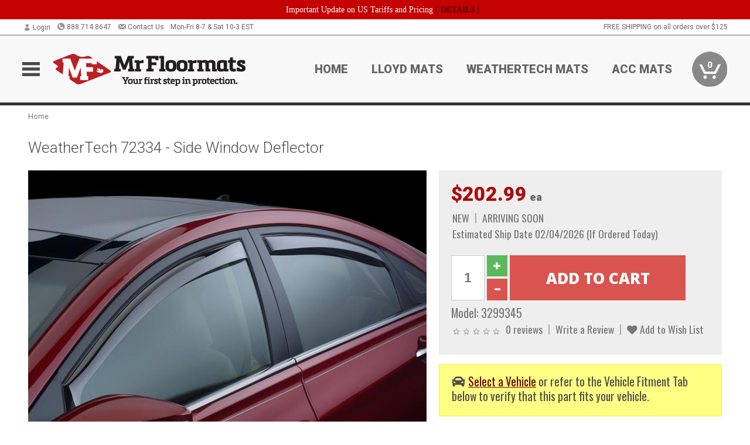

--- FILE ---
content_type: text/html; charset=utf-8
request_url: https://www.mrfloormats.ca/weathertech-72334-side-window-deflector
body_size: 15943
content:
<!DOCTYPE html>
<html dir="ltr" lang="en">
<head>
<meta charset="UTF-8" />
<meta name="viewport" content="width=device-width, initial-scale=1.0, maximum-scale=1.0, user-scalable=no" />
<title>WeatherTech 72334 - Side Window Deflector | Mr. Floormats</title>
<base href="https://www.mrfloormats.ca/" />

<meta property="og:title" content="WeatherTech 72334 - Side Window Deflector | Mr. Floormats" />
<meta property="og:description" content="Model 3299345 - WeatherTech 72334 - Side Window Deflector - WeatherTech Side Window Deflectors, offer fresh air enjoyment with an original equipment look, installing within the window channel.  They are crafted from the finest 3 Millimeter acrylic material available. Installation is quick and easy, with no exterior tape needed. WeatherTech Side Window Deflec" />
<meta property="og:type" content="website" />
<meta property="og:url" content="https://www.mrfloormats.ca/weathertech-72334-side-window-deflector" />
<meta property="og:image" content="https://www.mrfloormats.ca/image/cache/66d32ba973e1774c1d457387f7021829/2110008f9aba6cca430005fff1c34482.jpg" />
<meta property="og:image:width" content="840" />
<meta property="og:image:height" content="630" />
<meta property="og:image:type" content="image/jpeg" />
			
<meta name="description" content="Model 3299345 - WeatherTech 72334 - Side Window Deflector - WeatherTech Side Window Deflectors, offer fresh air enjoyment with an original equipment look, installing within the window channel.  They are crafted from the finest 3 Millimeter acrylic material available. Installation is quick and easy, with no exterior tape needed. WeatherTech Side Window Deflec" />
<meta name="keywords" content="WeatherTech 72334 - Side Window Deflector" />
<link href="https://www.mrfloormats.ca/image/data/favicon.png" rel="icon" />
<link href="https://www.mrfloormats.ca/weathertech-72334-side-window-deflector" rel="canonical" />
<link href="https://fonts.googleapis.com/css2?family=Open+Sans:wght@300;400;600;700;800&family=Oswald:wght@400;500&family=Roboto:wght@300;400;700;900&display=swap" rel="stylesheet">
<script type="text/javascript"> if (!window.console) console = {log: function() {}}; </script>


<script type="text/javascript" src="catalog/view/javascript/jquery/jquery.1.12.4.min.js?v=1731114227"></script>
<script type="text/javascript" src="catalog/view/javascript/jquery/jquery-migrate-1.4.1.min.js?v=1731114227"></script>
<script type="text/javascript" src="catalog/view/javascript/jquery/jquery-ui/jquery-ui.1.11.4.min.js?v=1731114227"></script>
<script type="text/javascript" src="catalog/view/javascript/jquery/tabs.js?v=1731114227"></script>
<script type="text/javascript" src="catalog/view/javascript/fancybox-3.2.5/dist/jquery.fancybox.min.js?v=1731114227"></script>
<script type="text/javascript" src="catalog/view/theme/c7/js/countdown/jquery.plugin.js?v=1731114227"></script>
<script type="text/javascript" src="catalog/view/theme/c7/js/countdown/jquery.countdown.js?v=1731114227"></script>
<script type="text/javascript" src="catalog/view/theme/c7/js/flex/jquery.flexslider.js?v=1731114227"></script>
<script type="text/javascript" src="catalog/view/javascript/rateyo/jquery.rateyo.min.js?v=1731114227"></script>
<script type="text/javascript" src="catalog/view/javascript/common.js?v=1737762333"></script>
<script type="text/javascript" src="catalog/view/javascript/jquery/jquery.cookie.js?v=1731114227"></script>
<script type="text/javascript" src="catalog/view/theme/c7/js/custom.js?v=1731114227"></script>
<script type="text/javascript" src="catalog/view/theme/c7/js/jquery.sticky.js?v=1731114227"></script>
<script type="text/javascript" src="catalog/view/supermenu/supermenu-responsive.js?v=1731114227"></script>
<script type="text/javascript" src="catalog/view/supermenu/jquery.hoverIntent.minified.js?v=1731114227"></script>
<script type="text/javascript" src="catalog/view/javascript/Slidebars-2.0.2/dist/slidebars.js?v=1731114227"></script>
<script type="text/javascript" src="catalog/view/theme/c7/js/slidebars_init.js?v=1728367545"></script>
<script type="text/javascript" src="catalog/view/javascript/jquery/tabs-scroll.js?v=1731114227"></script>
<script type="text/javascript" src="catalog/view/javascript/modal/jquery.modal.min.js?v=1731114227"></script>
<script type="text/javascript" src="catalog/view/javascript/select2/js/select2.min.js?v=1731114227"></script>

<!--[if lte IE 8]>
        <link rel="stylesheet" type="text/css" href="catalog/view/theme/c7/stylesheet/ie.css" />
<![endif]-->
<link rel="stylesheet" type="text/css" href="catalog/view/javascript/jquery/jquery-ui/jquery-ui.1.11.4.smoothness.css?v=1731114227" media="screen" />
<link rel="stylesheet" type="text/css" href="catalog/view/theme/c7/js/flex/flexslider.css?v=1731114227" media="screen" />
<link rel="stylesheet" type="text/css" href="catalog/view/stylesheet/universal.css?v=1763170257" media="screen" />
<link rel="stylesheet" type="text/css" href="resources/external/classic-081711.css?v=1731114227" media="screen" />
<link rel="stylesheet" type="text/css" href="catalog/view/theme/c7/stylesheet/stylesheet.css?v=1763565159" media="screen" />
<link rel="stylesheet" type="text/css" href="catalog/view/theme/c7/stylesheet/responsive.css?v=1731114227" media="screen" />
<link rel="stylesheet" type="text/css" href="catalog/view/theme/c7/stylesheet/font-awesome.min.css?v=1731114227" media="screen" />
<link rel="stylesheet" type="text/css" href="catalog/view/theme/c7/stylesheet/zuma.css?v=1763170257" media="screen" />
<link rel="stylesheet" type="text/css" href="catalog/view/javascript/rateyo/jquery.rateyo.min.css?v=1731114227" media="screen" />
<link rel="stylesheet" type="text/css" href="catalog/view/javascript/fancybox-3.2.5/dist/jquery.fancybox.min.css?v=1731114227" media="screen" />
<link rel="stylesheet" type="text/css" href="catalog/view/supermenu/supermenu.css?v=1731114227" media="screen" />
<link rel="stylesheet" type="text/css" href="catalog/view/javascript/Slidebars-2.0.2/dist/slidebars.css?v=1731114227" media="screen" />
<link rel="stylesheet" type="text/css" href="catalog/view/javascript/modal/jquery.modal.css?v=1731114227" media="screen" />
<link rel="stylesheet" type="text/css" href="catalog/view/javascript/select2/css/select2.css?v=1731114227" media="screen" />

<style type="text/css">

.mega_menu > ul > li:hover a {color:#991F19; }
.mega_menu,.mega_menu ul .search_bar ul input,#menu{background:#991F19; }
		.mega_menu ul .search_bar       :hover .fa.icon-search{color:#991F19; }
.box-product .price-new, .product-grid .price-new,.box-product .price, .product-grid .price,.product-list .price-new,.product-list .price,.product-info .price{color:#AD0A0A; }
.box-product > div .cart input, .product-grid > div .cart input, .product-grid > div .cart a.button,.product-list .cart .button,.product-info .cart .button {background:#252525; border-color:#252525; border-color:#252525; border-color:#252525; }
.product-grid > div:hover .compare, .box-product > div:hover .compare,.product-info .cart > div > a.prdcompare,.product-list .compare { display:none;} .box-product .wishlist a, .product-grid .wishlist a{ border:none;} .box-product .wishlist, .product-grid .wishlist{ width:100%;}
	#toppanel #search{ display:block;}
	#toppanel .headeblock{ display:none;}
	@media screen and (max-width: 768px) {
		.mega_menu .mobile_button, .mega_menu .fa.icon-align-justify{ top:0px;}
		.mega_menu > ul{ padding:0px;}
	}

</style>
<!--[if IE 7]>
<link rel="stylesheet" type="text/css" href="catalog/view/supermenu/supermenuie7.css" />
<![endif]-->
<!--[if lt IE 7]>
<link rel="stylesheet" type="text/css" href="catalog/view/supermenu/supermenuie6.css" />
<![endif]-->
<style type="text/css">
 #supermenu ul li a.tll, #supermenu-mobile ul li div .withchild a.theparent { font-size: 14px; }
 #supermenu ul li div a, #supermenu-mobile ul li div .withchild > ul li a { font-size: 12px !important; }
 #supermenu, #supermenu-mobile { 
    background-color:#ad0a0a;
    background-image: -webkit-gradient(linear, 0% 0%, 0% 100%, from(#ad0a0a), to(#ad0a0a));
    background-image: -webkit-linear-gradient(top, #ad0a0a, #ad0a0a); 
    background-image: -moz-linear-gradient(top, #ad0a0a, #ad0a0a);
    background-image: -ms-linear-gradient(top, #ad0a0a, #ad0a0a);
    background-image: -o-linear-gradient(top, #ad0a0a, #ad0a0a);
 }
 #supermenu ul li div.bigdiv, #supermenu-mobile ul li div.bigdiv { background: #fff; }
 #supermenu ul li div.bigdiv.withflyout > .withchildfo > .flyouttoright { background: #fff; }
</style>



<meta name="google-site-verification" content="2aRDgdHolQ-qGiNzXxAaG4rFtFz5vOlsj_NI7T15f6s" />
					<!-- Global site tag (gtag.js) - Google Analytics -->
					<script async src="https://www.googletagmanager.com/gtag/js?id=UA-50113768-9"></script>
					<script>
						window.dataLayer = window.dataLayer || [];
						function gtag(){dataLayer.push(arguments);}
						gtag("js", new Date());
						
					gtag("config", "UA-50113768-9");
					gtag("config", "AW-1024250022");
					gtag("event", "view_item", {"items":[{"id":"3299345","name":"WeatherTech 72334 - Side Window Deflector","price":202.99,"google_business_vertical":"retail"}]});
					</script>
							
<script src="https://www.google.com/recaptcha/api.js?onload=captchaLoaded&render=explicit" async defer></script></head>
<body class="boxed ymm-hb">
<div id="slidebar-left" off-canvas="sidebar-nav left overlay" style="display:none">
  <div class="slidebar-scroll-container">
    <ul class="parents mobile_menu">
      <li class="section">
        <a class="telephone" href="tel:8887148647">We are here to help!<br><span>888.714.8647</span></a>
        <div class="sidebar-close js-close-any">&times;</div>
      </li>
                <li class="section home">
            <a href="/">Home</a>
                      </li>
                <li class="">
            <a href="https://www.mrfloormats.ca/floor-mats-cargo-mats-liners/lloyd-mats">Lloyd Mats</a>
                      </li>
                <li class="">
            <a href="https://www.mrfloormats.ca/floor-mats-cargo-mats-liners/weathertech-canada">Weathertech Mats</a>
                      </li>
                <li class="">
            <a href="https://www.mrfloormats.ca/floor-mats-cargo-mats-liners/auto-custom-carpets-inc">ACC Mats</a>
                      </li>
                <li class="">
            <a href="https://www.mrfloormats.ca/floor-mats-cargo-mats-liners/husky-liners-inc">Husky</a>
                      </li>
                <li class="section">
            <a href="https://www.mrfloormats.ca/floor-mats-cargo-mats-liners/covercraft-industries-inc">Covercraft</a>
                      </li>
                <li class="info">
            <a href="https://www.mrfloormats.ca/floor-mat-faq">FAQ</a>
                      </li>
                <li class="info section">
            <a href="https://www.mrfloormats.ca/mr-floor-mat-warranty">Warranty</a>
                      </li>
          </ul>
  </div>
</div><div class="modal-overlay"></div>
<div id="canvas-container" canvas="container">
<div id="topbar">
	<div id="header_top">
<style type="text/css">
	#ultimate_banners-17 p {
		margin: 0;
	}
	#ultimate_banners-17 {
		position: relative;
					background: #C40202;
													padding: 5px 0px 5px 25px;
					}
	</style>

<div id="ultimate_banners-17">
		<p style="text-align: center;"><span style="background-color: initial; color: rgb(255, 255, 255); font-family: Tahoma; font-size: 14px;">Important Update on US Tariffs and Pricing</span><span style="background-color: initial; color: rgb(255, 255, 255); font-family: Tahoma; font-size: 14px; font-weight: 700;">&nbsp;</span><span style="color: rgb(255, 255, 255);"><span style="box-sizing: border-box; font-family: Arial, Gadget, sans-serif; font-size: 12px; font-style: normal; font-variant-ligatures: normal; font-variant-caps: normal; letter-spacing: normal; orphans: 2; text-align: center; text-indent: 0px; text-transform: none; white-space: normal; widows: 2; word-spacing: 0px; -webkit-text-stroke-width: 0px; text-decoration-thickness: initial; text-decoration-style: initial; text-decoration-color: initial; float: none; display: inline !important;"><span style="box-sizing: border-box; font-family: Tahoma; font-size: 14px;">[&nbsp;</span></span><a href="important-update-US-Tariffs-Pricing" style="background-image: initial; background-position: 0px 0px; background-size: initial; background-repeat: initial; background-attachment: initial; background-origin: initial; background-clip: initial; box-sizing: border-box; text-decoration: none; cursor: pointer; font-size: 12px; font-style: normal; font-variant-ligatures: normal; font-variant-caps: normal; letter-spacing: normal; orphans: 2; text-align: center; text-indent: 0px; text-transform: none; white-space: normal; widows: 2; word-spacing: 0px; -webkit-text-stroke-width: 0px; font-family: Tahoma; font-weight: bold;"><span style="font-size: 14px;">DETAILS</span></a><span style="font-size: 14px;">&nbsp;]</span></span></p></div>

<script type="text/javascript">
	function closeBanner(id,self) {
		element = $(self);
		$.get('index.php?route=module/ultimate_banners/closeBanner&id=' + id, function(data) {
			if (data) {
				alert(data);
			} else {
				var topBarHeight = $("#topbar")[0].getBoundingClientRect().bottom - $("#topbar")[0].getBoundingClientRect().top;
				var parentHeight = element.parent()[0].getBoundingClientRect().bottom - element.parent()[0].getBoundingClientRect().top;
				topBarHeight -= parentHeight;
				$('#header').animate({'padding-top':topBarHeight},400);
   				$("#supermenu-wrapper").unstick().sticky({ topSpacing: topBarHeight });
				element.parent().slideUp(400);
			}
		});
	}
</script></div>
	<div class="wrapper table">
		<div class="left">
							<div class="switcher cell" id="account_switcher">
					<span class="s_selected" style="text-align: right"><img loading="lazy" width="14" height="13" class="icon blk" src="/image/icons/account-14.png">Login</span>
					<div class="option form">
						<form action="https://www.mrfloormats.ca/index.php?route=checkout/checkout_one" method="post" enctype="multipart/form-data">
							<div class="row"><input name="email_login" type="text" placeholder="Email" autocomplete="off" /></div>
							<div class="row"><input name="password_login" type="password" placeholder="Password" autocomplete="off" /></div>
							<div class="row"><a onclick="$(this).closest('form').submit()" class="button btn-primary">Login</a>
							<input name="redirect" value="https://www.mrfloormats.ca/weathertech-72334-side-window-deflector" type="hidden"></div>
								<div class="row"><a href="https://www.mrfloormats.ca/index.php?route=account/forgotten">Forgot Password?</a></div>
								<div class="row"><a href="https://www.mrfloormats.ca/index.php?route=checkout/checkout_one">New user? Register here.</a></div>
						</form>
					</div>
				</div>
						<span class="cell"><a class="telephone" href="tel:8887148647"><img loading="lazy" width="14" height="14" class="icon blk" src="/image/icons/phone-circle-14.png">888.714.8647</a></span>
			<span class="cell"><a class="contact" href="https://www.mrfloormats.ca/contact"><img loading="lazy" width="14" height="12" class="icon blk" src="/image/icons/mail-14.png">Contact Us</a></span>
			<span class="cell hours"> Mon-Fri 8-7 &amp; Sat 10-3 EST</span>
		</div>

		<div class="right"><span class="cell" style="display: none" id="chat-status"></span> <span class="cell">FREE SHIPPING on all orders over $125</span></div>
	</div>
</div>
<div id="header">
	<div class="wrapper clearafter">
		<ul class="nav">
			<li class="left" id="hamburger"><img loading="lazy" width="30" height="24" src="/image/icons/mobile-30-24-blk.png" /></li>
			<li class="left" id="logo"><a href="/"><img loading="lazy" width="330" height="62" src="https://www.mrfloormats.ca/image/cache/c6e7eed9a08e012a605a3c49f2ef6fca/7188641cfa398498779a7a3ef16859c4.png" title="Mr. Floormats" alt="Mr. Floormats" /></a></li>
			<li class="nav-link "><a href="/">Home</a></li><li class="nav-link "><a href="https://www.mrfloormats.ca/floor-mats-cargo-mats-liners/lloyd-mats">Lloyd Mats</a></li><li class="nav-link "><a href="https://www.mrfloormats.ca/floor-mats-cargo-mats-liners/weathertech-canada">Weathertech Mats</a></li><li class="nav-link "><a href="https://www.mrfloormats.ca/floor-mats-cargo-mats-liners/auto-custom-carpets-inc">ACC Mats</a></li>			<li class="nav-cart"><div id="cart">
  <div class="heading">
    <a href="/index.php?route=checkout/cart"><span id="cart-total"><span class="min">0</span></span></a></div>
  <div class="content">
    <div class="inner">
      <div class="empty">Your shopping cart is empty!</div>
      </div>
  </div>
</div></li>
		</ul>
	</div>
</div>

<div id="header_bottom"></div>
<div id="container">
<div id="container-inner">
<style id="dynamic-styles"></style>
<div class="white-wrapper">
  <div class="wrapper">
	
<style>
	table.attribute a { color: #AD0A0A; }
	table.attribute a:hover { color: #DD0D0D; }
</style>
		

<script type="application/ld+json">
{
  "@context": "http://schema.org",
  "@type": "BreadcrumbList",
  "itemListElement": [
  	  {
	    "@type": "ListItem",
	    "position": 1,
	    "item": {
	      "@id": "https://www.mrfloormats.ca/index.php?route=common/home",
	      "name": "Home"
	    }
	  }  ]
}
</script>
<script type="application/ld+json">
	{"@context":"https:\/\/schema.org\/","@type":"Product","name":"WeatherTech 72334 - Side Window Deflector","sku":"3299345","mpn":"787765020626","offers":{"@type":"Offer","url":"https:\/\/www.mrfloormats.ca\/weathertech-72334-side-window-deflector","price":202.99,"priceValidUntil":"2027-01-19","priceCurrency":"CAD","itemCondition":"http:\/\/schema.org\/NewCondition","availability":"http:\/\/schema.org\/OnlineOnly"},"image":"https:\/\/www.mrfloormats.ca\/image\/cache\/66d32ba973e1774c1d457387f7021829\/4a11bf924e7d2875e4fb53cb0f2816c3.jpg","description":"<p><div>WeatherTech Side Window Deflectors, offer fresh air enjoyment with an original equipment look, installing within the window channel. \u00a0They are crafted from the finest 3 Millimeter acrylic material available. Installation is quick and easy, with no exterior tape needed.\u00a0WeatherTech Side Window Deflectors are precision-machined to perfectly fit your vehicle's window channel. These low profile window deflectors help to reduce wind noise and allow interior heat to escape. Our light tinted Side Window Deflectors are the only deflectors in the world made with a D.O.T. (U.S. Department of Transportation) approved glazing material. Available in light and dark tint for most vehicles. Designed and Engineered in USA - Handcrafted in Germany.<\/div>\n<div>\r\n                        <div class=\"accessoriesHeader\">Features<\/div>\r\n                        \r\n                                <ul>\n<li style=\"padding-bottom:8px;\">Offers You Fresh Air Enjoyment With An Original Equipment Look<\/li>\r\n                                \r\n                                    <li style=\"padding-bottom:8px;\">Crafted In Germany From The Finest 3 Millimeter Lightly Tinted Cast Acrylic Material<\/li>\r\n                                \r\n                                    <li style=\"padding-bottom:8px;\">Precision Machined To Perfectly Fit Your Vehicle<\/li>\r\n                                \r\n                                    <li style=\"padding-bottom:8px;\">These Low Profile Window Deflectors Help To Reduce Wind Noise And Allow Interior Heat To Escape<\/li>\r\n                                \r\n                                    <li style=\"padding-bottom:8px;\">Optically Transparent. OEM Quality<\/li>\r\n                                \r\n                                    <li style=\"padding-bottom:8px;\">Sleek Aerodynamic Styling. Helps Keep Side Windows Dry In The Rain<\/li>\r\n                                \r\n                                    <li style=\"padding-bottom:8px;\">Installation Is Quick And Easy, With No Exterior Tape Needed. Installs Inside The Window Channel<\/li>\r\n                                \r\n                                    <li style=\"padding-bottom:8px;\">Limited Lifetime Warranty<\/li>\r\n                                \r\n                                <\/ul><\/div>\n<div><table class=\"attribute\"><tbody><tr><td><b>Installation Type<\/b><\/td><td>In-Channel<\/td><\/tr><tr><td><b>Style<\/b><\/td><td>Aerodynamic<\/td><\/tr><tr><td><b>Color\/ Finish<\/b><\/td><td>Light Smoke<\/td><\/tr><tr><td><b>Material<\/b><\/td><td>Acrylic<\/td><\/tr><tr><td><b>Quantity<\/b><\/td><td>Set Of 4<\/td><\/tr><tr><td><b>Color Group<\/b><\/td><td>Smoke<\/td><\/tr><\/tbody><\/table><\/div> <\/p>","brand":{"@type":"Thing","name":"Weathertech"}}</script>
			
    <div class="breadcrumb">
            <a href="https://www.mrfloormats.ca/index.php?route=common/home">Home</a>
          </div>
        <div id="content">
      <div class="box">
        <div class="product-info">
          <h1 class="propage"><span>WeatherTech 72334 - Side Window Deflector</span></h1>
                    <div class="upper-block-wrapper">
            <div class="left">
                          <div class="image"><a href="https://www.mrfloormats.ca/image/cache/66d32ba973e1774c1d457387f7021829/4a11bf924e7d2875e4fb53cb0f2816c3.jpg" title="WeatherTech 72334 - Side Window Deflector" data-fancybox="product_images"><img loading="lazy" width="680" height="510" src="https://www.mrfloormats.ca/image/cache/66d32ba973e1774c1d457387f7021829/4aec373a81029a5fe85c70a7d9e0e093.jpg" title="WeatherTech 72334 - Side Window Deflector" alt="WeatherTech 72334 - Side Window Deflector" id="image" /></a></div>
                                          <div class="image-additional">
                <a href="https://www.mrfloormats.ca/image/cache/66d32ba973e1774c1d457387f7021829/9ddb0a46485f25c5948a5af8eeb9d434.jpg" title="WeatherTech 72334 - Side Window Deflector" data-fancybox="product_images"><img loading="lazy" width="60" height="60" src="https://www.mrfloormats.ca/image/cache/66d32ba973e1774c1d457387f7021829/3668cb2b978fc2479a46eda8fb09097f.jpg" title="WeatherTech 72334 - Side Window Deflector" alt="WeatherTech 72334 - Side Window Deflector" /></a>              </div>
                          </div>
                        <div class="right right-top">
                                            <div class="price">
                            		      <div><span class="price-fixed"><span id="opu_price">$202.99<span class="uom"> ea</span></span></span></div>
                  <div class="paybright-widget-container"></div>                                                                      </div>
              
              
              <div class="stock">
                <div class="container"><span class="stock-info " >NEW</span><span class="stock-info " >ARRIVING SOON</span><span class="stock-info " >Estimated Ship Date 02/04/2026 (If Ordered Today)</span></div>
              </div>

              <div class="cart">
                <div>
                  <input type="hidden" name="product_id" size="2" value="3299345" />
                  <input type="text" name="quantity" value="1" />
                                    <div class="controls">
                    <div class="glyphicon-plus glyphicon btn-success btn" aria-hidden="true"></div>
                    <div class="glyphicon-minus glyphicon btn btn-danger" aria-hidden="true"></div>
                  </div>
                                    <input type="button" value="Add to Cart" id="button-cart" class="btn btn-danger" />
                </div>
              </div>
 
              <div class="description">
                <span>Model: <div id="supplier_part_numbers" style="display:none">WTC72334 WTC72334 72334 WT72334</div>3299345</span><br />
              </div>
                            <div class="review">
                <div><span><img loading="lazy" width="83" height="15" src="catalog/view/theme/amazecart/image/stars-0.png" alt="0 reviews" />&nbsp;&nbsp;<a onclick="$('a[href=\'#tab-review\']').click();">0 reviews</a></span><span><a onclick="$('a[href=\'#tab-review\']').click();">Write a Review</a></span><span><a onclick="addToWishList('3299345');" class="prdwishlist"><i class="fas fa-heart"></i> Add to Wish List</a></span></div>
                                              </div>
            </div>
                                                <div class="right right-bottom fitment-wrapper alert none-selected"><div class="fitment"><i class="fas fa-car"></i><div class="select-vehicle"><a class="link">Select a Vehicle</a> or refer to the Vehicle Fitment Tab below to verify that this part fits your vehicle.</div></div></div>            <div class="right right-bottom action-icons">
              <div class="tooltip shipping shipping_desc" title="This item ships at the standard ground rate."><img loading="lazy" width="100" height="50" class="icon" src="/image/icons/delivery_truck-50.png" /><span class="shipping_name">STANDARD<br>DELIVERY</span></div>
              <div class="tooltip pickup" title="Our inventory is stored in multiple warehouses. If you plan on picking up your order, please call us to ensure we have your product available on the day you plan on picking up. Orders ready for pickup must be picked up within 14 days."><img loading="lazy" width="63" height="50" class="icon" src="/image/icons/store_icon-50.png" /><span>STORE PICKUP<br>[More Info]</span></div>              <div><img loading="lazy" width="50" height="50" class="icon" src="/image/icons/question_mark-50.png" /><span><a href="tel:8887148647">CALL US<br>888.714.8647</a></span></div>
              <div id="product-chat-status"></div>
            </div>
          </div>
        </div>
        <div id="tabs" class="htabs clearafter"><a href="#tab-description">Description</a>
                    <a href="#tab-vehicle">Vehicle Fitment</a>
          
		 		 	 
                    <a href="#tab-attribute">Specifications</a>
                              <a href="#tab-review">Reviews (0)</a>
                    <a href="#tab-pquestion">Product Q&A </a>
                                    <a href="#tab-related">Related Products</a>
                    </div>
        <div id="tab-description" class="tab-content"><p><div>WeatherTech Side Window Deflectors, offer fresh air enjoyment with an original equipment look, installing within the window channel.  They are crafted from the finest 3 Millimeter acrylic material available. Installation is quick and easy, with no exterior tape needed. WeatherTech Side Window Deflectors are precision-machined to perfectly fit your vehicle's window channel. These low profile window deflectors help to reduce wind noise and allow interior heat to escape. Our light tinted Side Window Deflectors are the only deflectors in the world made with a D.O.T. (U.S. Department of Transportation) approved glazing material. Available in light and dark tint for most vehicles. Designed and Engineered in USA - Handcrafted in Germany.</div>
<div>
                        <div class="accessoriesHeader">Features</div>
                        
                                <ul>
<li style="padding-bottom:8px;">Offers You Fresh Air Enjoyment With An Original Equipment Look</li>
                                
                                    <li style="padding-bottom:8px;">Crafted In Germany From The Finest 3 Millimeter Lightly Tinted Cast Acrylic Material</li>
                                
                                    <li style="padding-bottom:8px;">Precision Machined To Perfectly Fit Your Vehicle</li>
                                
                                    <li style="padding-bottom:8px;">These Low Profile Window Deflectors Help To Reduce Wind Noise And Allow Interior Heat To Escape</li>
                                
                                    <li style="padding-bottom:8px;">Optically Transparent. OEM Quality</li>
                                
                                    <li style="padding-bottom:8px;">Sleek Aerodynamic Styling. Helps Keep Side Windows Dry In The Rain</li>
                                
                                    <li style="padding-bottom:8px;">Installation Is Quick And Easy, With No Exterior Tape Needed. Installs Inside The Window Channel</li>
                                
                                    <li style="padding-bottom:8px;">Limited Lifetime Warranty</li>
                                
                                </ul></div>
<div><table class="attribute"><tbody><tr><td><b>Installation Type</b></td><td>In-Channel</td></tr><tr><td><b>Style</b></td><td>Aerodynamic</td></tr><tr><td><b>Color/ Finish</b></td><td>Light Smoke</td></tr><tr><td><b>Material</b></td><td>Acrylic</td></tr><tr><td><b>Quantity</b></td><td>Set Of 4</td></tr><tr><td><b>Color Group</b></td><td>Smoke</td></tr></tbody></table></div> </p></div>

 
    
 
  
				
        
                <div id="tab-vehicle" class="tab-content">
          <h2>Vehicle Fitment:</h2>
          <div class="info-box"><span class="far fa-lightbulb icon-lightbulb" style="font-size: 1.1em; padding-right: 2px"> </span> The Vehicle Fitment Guide is to be used as a general reference. The data has been provided by our suppliers and manufacturers and may contain errors or incorrect data.  Always refer to a professional to verify correct fitment for your vehicle.</div>
          <table class="attribute">
            <thead>
            <tr>
              <td class="fitment-make">Make</td>
              <td class="fitment-model">Model</td>
                            <td class="fitment-years">Years</td>
                                            <td class="fitment-notes">Fitment Notes</td>
                          </tr>
            </thead>
            <tbody>
                        <tr>
              <td class="fitment-make">Acura</td>
              <td class="fitment-model">TSX</td>
                            <td class="fitment-years">2004 - 2008</td>
                                            <td class="fitment-notes">4 pc.; Light Tint</td>
                          </tr> 
                        </tbody>
          </table>
        </div>
        
                <div id="tab-attribute" class="tab-content">
          <h2>Specifications:</h2>
                      <table class="attribute">
                            <tbody>
                                <tr>
                  <td>Part Type</td>
                  <td>Side Window Vent</td>
                </tr>
                                <tr>
                  <td>Position</td>
                  <td>N/A</td>
                </tr>
                                <tr>
                  <td>Product Line</td>
                  <td>Side Window Deflector</td>
                </tr>
                              </tbody>
            </table>
                  </div>
                
                          <div id="tab-review" class="tab-content">
            <h2>Reviews:</h2>
            <div id="review"></div>
            <a id="review-title" class="closed button btn-info">Write a Review</a>
            <div id="review-form" class="cell-wrapper">
              <div class="cell">
                <div>
                  <strong><span class="required">*</span> Your Name:</strong>
                  <input type="text" name="name" value=""  />
                </div>
                <div>
                  <strong><span class="required">*</span> Email <small>(This will not be displayed)</small></strong>
                  <input type="text" name="email" value=""  />
                </div>
                <div>
                  <strong><span class="required">*</span> Rating:</strong>
                  <input type="hidden" value="" name="rating" />
                  <div id="rating"></div><div class="counter"></div>
                </div>
              </div>
              <div class="cell">
                <div>
                  <strong>Comments:</strong>
                  <textarea name="text"></textarea>
                </div>
                                <div class="captcha">
                  <div id="review-recaptcha" class="g-recaptcha"></div>
                </div>
                                <div id="review-submit"><a id="button-review" class="btn-disabled button">Submit Review</a></div>
              </div>
            </div>
          </div>
        
        <div id="tab-pquestion" class="tab-content contact-form">
          <div class="pquestion"></div> 
          <div id="ask"></div>
          <h2 id="ask-title">Ask a question about</h2>
          <div class="product-name">WeatherTech 72334 - Side Window Deflector:</div>
                      <div class="content faq-form">
              <div class="section-label">Reason for Inquiry:</div>
              <div class="input-wrapper">
                <select name="faq_category_id[]" data-method="load_faq_category" data-placeholder="Please select a category"><option value=""></option><option value="72">Products</option><option value="73">Shipping</option><option value="*" class="italic">Something Else</option></select>              </div>
              <div class="message-wrapper"></div>
            </div>
                    <div id="question_form" class="cell-wrapper content enquiry-form hidden">
            <div class="cell">
              <div>
                <strong><span class="required">*</span> Your Name:</strong>
                <input type="text" data-name="name" value=""  />
              </div>
              <div>
                <strong><span class="required">*</span> Email <small>(This will not be displayed)</small></strong>
                <input type="text" data-name="email" value=""  />
              </div>
            </div>
            <div class="cell">
              <div>
                <strong>Question:</strong>
                <textarea data-name="enquiry"></textarea>
              </div>
                            <div class="captcha">
                <div id="pquestion-recaptcha" class="g-recaptcha"></div>
              </div>
                            <div id="pquestion-submit"><a id="button-ask" class="btn-disabled button">Ask Question</a></div>
            </div>
          </div>
        </div>        
                              <div id="tab-related" class="tab-content">
              <h2>Related Products</h2>
              <div class="module box-content">
                <div class="module-grid">
                                    <div class="module-grid-cell">
                                        <div class="image"><a href="https://www.mrfloormats.ca/weathertech-71402-side-window-deflector?rpid=3298947"><img loading="lazy" width="450" height="375" src="https://www.mrfloormats.ca/image/cache/66d32ba973e1774c1d457387f7021829/4a22aa1a732667dd2cc51af2070e7967.jpg"  data-over="https://www.mrfloormats.ca/image/cache/66d32ba973e1774c1d457387f7021829/c8adba6cdb61245fb78023cea0c1372c.jpg" data-out="https://www.mrfloormats.ca/image/cache/66d32ba973e1774c1d457387f7021829/4a22aa1a732667dd2cc51af2070e7967.jpg"  alt="WeatherTech 71402 - Side Window Deflector" /></a></div>
                                          <div class="name"><a href="https://www.mrfloormats.ca/weathertech-71402-side-window-deflector?rpid=3298947">WeatherTech 71402 - Side Window Deflector</a></div>
                    <div class="extra">
                      <div><span>Model:</span> <span>3298947</span></div>
                      <div><span>Condition:</span> <span class="tooltip" title="">NEW</span></div>                    </div>
                                        <div class="price">
                                                                      $102.99 ea                                                                  </div>
                                        <div class="discount_timer">
                                          </div>
                                        <div class="cart"><input type="button" value="Add to Cart" onclick="addToCart('3298947');" class="button" /></div>
                  </div>
                                    <div class="module-grid-cell">
                                        <div class="image"><a href="https://www.mrfloormats.ca/weathertech-70777-rainguard-channel-light-smoke-acrylic-set-2?rpid=3281718"><img loading="lazy" width="450" height="375" src="https://www.mrfloormats.ca/image/cache/66d32ba973e1774c1d457387f7021829/5e7ef323d27e21bc0e2271155fdd24a9.jpg"  data-over="" data-out="https://www.mrfloormats.ca/image/cache/66d32ba973e1774c1d457387f7021829/5e7ef323d27e21bc0e2271155fdd24a9.jpg"  alt="WeatherTech 70777 - Side Window Deflector" /></a></div>
                                          <div class="name"><a href="https://www.mrfloormats.ca/weathertech-70777-rainguard-channel-light-smoke-acrylic-set-2?rpid=3281718">WeatherTech 70777 - Side Window Deflector</a></div>
                    <div class="extra">
                      <div><span>Model:</span> <span>3281718</span></div>
                      <div><span>Condition:</span> <span class="tooltip" title="">NEW</span></div>                    </div>
                                        <div class="price">
                                                                      $113.99 ea                                                                  </div>
                                        <div class="discount_timer">
                                          </div>
                                        <div class="cart"><input type="button" value="Add to Cart" onclick="addToCart('3281718');" class="button" /></div>
                  </div>
                                    <div class="module-grid-cell">
                                        <div class="image"><a href="https://www.mrfloormats.ca/weathertech-70462-rainguard-channel-light-smoke-acrylic-set-2?rpid=3281714"><img loading="lazy" width="450" height="375" src="https://www.mrfloormats.ca/image/cache/66d32ba973e1774c1d457387f7021829/e6ce117acaced7fb77e8b9f92808268c.jpg"  data-over="https://www.mrfloormats.ca/image/cache/66d32ba973e1774c1d457387f7021829/5e7ef323d27e21bc0e2271155fdd24a9.jpg" data-out="https://www.mrfloormats.ca/image/cache/66d32ba973e1774c1d457387f7021829/e6ce117acaced7fb77e8b9f92808268c.jpg"  alt="WeatherTech 70462 - Side Window Deflector" /></a></div>
                                          <div class="name"><a href="https://www.mrfloormats.ca/weathertech-70462-rainguard-channel-light-smoke-acrylic-set-2?rpid=3281714">WeatherTech 70462 - Side Window Deflector</a></div>
                    <div class="extra">
                      <div><span>Model:</span> <span>3281714</span></div>
                      <div><span>Condition:</span> <span class="tooltip" title="">NEW</span></div>                    </div>
                                        <div class="price">
                                                                      $113.99 ea                                                                  </div>
                                        <div class="discount_timer">
                                          </div>
                                        <div class="cart"><input type="button" value="Add to Cart" onclick="addToCart('3281714');" class="button" /></div>
                  </div>
                                    <div class="module-grid-cell">
                                        <div class="image"><a href="https://www.mrfloormats.ca/weathertech-80184-side-window-deflector?rpid=3299852"><img loading="lazy" width="450" height="375" src="https://www.mrfloormats.ca/image/cache/66d32ba973e1774c1d457387f7021829/cba65522ac5654ca9ac92d9dc4b59617.jpg"  data-over="https://www.mrfloormats.ca/image/cache/66d32ba973e1774c1d457387f7021829/6e568ca79267f4a6fa82f2e63081229e.jpg" data-out="https://www.mrfloormats.ca/image/cache/66d32ba973e1774c1d457387f7021829/cba65522ac5654ca9ac92d9dc4b59617.jpg"  alt="WeatherTech 80184 - Side Window Deflector" /></a></div>
                                          <div class="name"><a href="https://www.mrfloormats.ca/weathertech-80184-side-window-deflector?rpid=3299852">WeatherTech 80184 - Side Window Deflector</a></div>
                    <div class="extra">
                      <div><span>Model:</span> <span>3299852</span></div>
                      <div><span>Condition:</span> <span class="tooltip" title="">NEW</span></div>                    </div>
                                        <div class="price">
                                                                      $123.99 ea                                                                  </div>
                                        <div class="discount_timer">
                                          </div>
                                        <div class="cart"><input type="button" value="Add to Cart" onclick="addToCart('3299852');" class="button" /></div>
                  </div>
                                    <div class="module-grid-cell">
                                        <div class="image"><a href="https://www.mrfloormats.ca/weathertech-70751-rainguard-channel-light-smoke-acrylic-set-2?rpid=3281717"><img loading="lazy" width="450" height="375" src="https://www.mrfloormats.ca/image/cache/66d32ba973e1774c1d457387f7021829/ce18953d53518e54ef0aa44784ab6e90.jpg"  data-over="https://www.mrfloormats.ca/image/cache/66d32ba973e1774c1d457387f7021829/5e7ef323d27e21bc0e2271155fdd24a9.jpg" data-out="https://www.mrfloormats.ca/image/cache/66d32ba973e1774c1d457387f7021829/ce18953d53518e54ef0aa44784ab6e90.jpg"  alt="WeatherTech 70751 - Side Window Deflector" /></a></div>
                                          <div class="name"><a href="https://www.mrfloormats.ca/weathertech-70751-rainguard-channel-light-smoke-acrylic-set-2?rpid=3281717">WeatherTech 70751 - Side Window Deflector</a></div>
                    <div class="extra">
                      <div><span>Model:</span> <span>3281717</span></div>
                      <div><span>Condition:</span> <span class="tooltip" title="">NEW</span></div>                    </div>
                                        <div class="price">
                                                                      $113.99 ea                                                                  </div>
                                        <div class="discount_timer">
                                          </div>
                                        <div class="cart"><input type="button" value="Add to Cart" onclick="addToCart('3281717');" class="button" /></div>
                  </div>
                                  </div>
              </div>
            </div>
                                    
              </div>
          </div>
    <script type="text/javascript">
	$('#button-cart').on('click', function() {
		if ($(this).hasClass('btn-disabled')) return;

		// dependent input
		var html = '';
		$('.product-info div.option').each( function() {
			if (this.id.indexOf('option-') !== -1) {
				html += '<input type="hidden" name="visible[' + this.id.split('option-')[1] + ']" value="' + $(this).is(':visible') + '" />';
			}
		});

		$.ajax({
			url: 'index.php?route=checkout/cart/add',
			type: 'post',
			data: $('.product-info input[type=\'text\'], .product-info input[type=\'hidden\'], .product-info input[type=\'radio\']:checked, .product-info input[type=\'checkbox\']:checked, .product-info select, .product-info textarea').add(html),
			dataType: 'json',
			success: function(json) {
				$('.success, .warning, .attention, information, .error, .alert-cart, #notification-fixed').remove();
				
				if (json['error']) {
					if (json['error']['quantity']) {
						$('.product-info div.cart').before('<div class="alert alert-danger alert-cart"><i class="fas fa-exclamation-circle icon-exclamation-sign"></i> ' + json['error']['quantity']['msg'] + '<button type="button" data-close="alert" class="close">×</button></div>');
						if (+json['error']['quantity']['value'] > 0) {
							$('input[name="quantity"]').val(json['error']['quantity']['value']);
						}
					}
					if (json['error']['option']) {
						for (i in json['error']['option']) {
							$('#option-' + i).after('<span class="error">' + json['error']['option'][i] + '</span>');
						}
					}
					if (json['error']['profile']) {
						$('select[name="profile_id"]').after('<span class="error">' + json['error']['profile'] + '</span>');
					}
				} 

				if (json['success']) {
					$('body').prepend('<div id="notification-fixed"><div class="success" style="display: none;">' + json['success'] + '<img loading="lazy" width="7" height="7" src="catalog/view/theme/default/image/close.png" alt="" class="close" /></div></div>');
					$('.success').fadeIn('fast');
					cartPopupTimeout = setTimeout(function(){
						$('.success').fadeOut(1000, function() {
							$('#notification-fixed').remove();
						})
					}, 2000);
					$('#cart-total').html(json['total']);
				}
			}
		});
	});
	$('div.cart .glyphicon-minus').on('click',function() {
		var qty = +$('div.cart input[name="quantity"]').val();
		if (qty > 1) {
			$('div.cart input[name="quantity"]').val(qty - 1);
		}
	});
	$('div.cart .glyphicon-plus').on('click',function() {
		var qty = +$('div.cart input[name="quantity"]').val();
		$('div.cart input[name="quantity"]').val(qty + 1);
	});
	$('div.cart input[name="quantity"]').on('input',function() {
		this.value = this.value.replace(/^0/g, '').replace(/[^0-9]/g, '');
	});

	function resizeLeft() {
		var height = 0;
		$('.upper-block-wrapper .right').each(function() {
			height += $(this).outerHeight();
		});
		$("#dynamic-styles").text(".product-info > .upper-block-wrapper .left {min-height: " + height + "px;}");
	}
	resizeLeft();
	var TO = false;
	$(window).resize(function(){
		if(TO !== false) clearTimeout(TO);
		TO = setTimeout(resizeLeft, 250);
	});
</script>
<script type="text/javascript">
	$('#tabs a').tabScroll();
</script>
<script type="text/javascript">
			$('#rating').rateYo({
			fullStar: true,
			onSet: function (rating, rateYoInstance) {
				$('input[name="rating"]').val(rating);
			}
		});

		$('#review').load('index.php?route=product/product/review&product_id=3299345');
		$('#review-title').on('click', function() {
			if ($(this).hasClass('closed')) {
				$(this).next().slideDown();
				$(this).replaceWith('<h2 id="review-title">' + $(this).text() + ':</h2>')
			}
		})
		$('#button-review').on('click', function() {
			if (!$(this).hasClass('btn-disabled')) {
				$.ajax({
					url: 'index.php?route=product/product/write&product_id=3299345',
					type: 'post',
					dataType: 'json',
					data: 'name=' + encodeURIComponent($('input[name="name"]').val()) + '&text=' + encodeURIComponent($('textarea[name="text"]').val()) + '&rating=' + encodeURIComponent($('input[name="rating"]').val()) + '&captcha=' + encodeURIComponent($('input[name="captcha"]').val()),
					beforeSend: function() {
						$('.success, .warning').remove();
						$('#button-review').attr('disabled', true);
						$('#review-title').after('<div class="attention"><img loading="lazy" width="10" height="10" src="catalog/view/theme/default/image/loading.gif" alt="" /> Please Wait!</div>');
					},
					complete: function() {
						$('#button-review').attr('disabled', false);
						$('.attention').remove();
					},
					success: function(data) {
						if (data['error']) {
							$('#review-title').after('<div class="warning">' + data['error'] + '</div>');
						}
						
						if (data['success']) {
							$('#review-title').after('<div class="success">' + data['success'] + '</div>');
							$('#review-form').remove();
						}
					}
				});
			}
		});
	
	/*
	$('.pquestion').on('click', '.pagination a', function() {
		$('.pquestion').fadeOut('slow');
		$('.pquestion').load(this.href);
		$('.pquestion').fadeIn('slow');
		return false;
	});

	$('.pquestion').load('index.php?route=product/product/pquestion&product_id=3299345');  
	*/

	function template_result(el) {
		return '<span class="' + ($(el.element).prop('class') || '') + '">' + el.text + '</span>';
	}
	function escape_markup(markup) {
		return markup;
	}
	var select2_settings = {
		placeholder             : $(this).data('placeholder'),
		minimumResultsForSearch : -1,
		width                   : "100%",
		templateResult          : template_result,
		escapeMarkup            : escape_markup
	};

	$('.contact-form select').select2(select2_settings);

	$('.contact-form').on('change', 'select[data-method]', function() {
		var self       = this;
		var remove_els = $(self).closest('div.input-wrapper').nextAll('div.input-wrapper');
		var form_els   = $('.contact-form select').not(remove_els.find('select'));
		$.ajax({
			url: 'index.php?route=information/contact/' + $(self).data('method') + '&product=1',
			type: 'get',
			data: form_els,
			dataType: 'json',
			beforeSend: function() {
				$('html').addClass('wait');
			},
			success: function(json) {
				remove_els.remove();
				if (json.success) {
					$(self).closest('div.content').find('.message-wrapper').empty();
					$('.enquiry-form').hide();
					var el = $('<div class="input-wrapper">' + json.success + '</div>');
					el.find('select').select2(select2_settings);
					$(self).closest('div.input-wrapper').after(el);
				} else if (json.error) {
					$(self).closest('div.content').find('.message-wrapper').html(json.error);
					if (!$('.enquiry-form').is(':visible')) {
						$('.enquiry-form').slideDown('fast');
					}
				}
			},
			complete: function() {
				$('html').removeClass('wait');
			},
			error: function(xhr, ajaxOptions, thrownError) {
			}
		});
	});

	$('#button-ask').on('click', function() {
		if (!$(this).hasClass('btn-disabled')) {
			var form_data = {
				"name"       : $('#question_form input[data-name="name"]').val(),
				"enquiry"    : $('#question_form textarea[data-name="enquiry"]').val(),
				"email"      : $('#question_form input[data-name="email"]').val(),
				"product_id" : "3299345"
			};
			if ($('#question_form [name="g-recaptcha-response"]').length) {
				form_data['g-recaptcha-response'] = $('#question_form [name="g-recaptcha-response"]').val();
			}
			var payload = $.param(form_data);
			if ($('.faq-form select').length) {
				payload += '&' + $('.faq-form select').serialize();
			}
			$.ajax({
				url      : 'index.php?route=information/contact/submit_enquiry',
				type     : 'post',
				dataType : 'json',
				data     : payload,
				beforeSend: function() {
					$('html').addClass('wait');
				},
				success : function(json) {
					$('.enquiry-form span.error').remove();
					if (json.error) {
						for (var key in json.error) {
							if (json.error.hasOwnProperty(key)) {
								if ($('.enquiry-form [data-name="' + key + '"]').length) {
									$('.enquiry-form [data-name="' + key + '"]').after('<span class="error">' + json.error[key] + '</span>');
								} else {
									$('#button-ask').after('<span class="error">' + json.error[key] + '</span>');
								}
							}
						}
					} else if (json.success) {
						$('#tab-pquestion .faq-form, #question_form').remove();
						$('#tab-pquestion').append('<div class="alert alert-success">' + json.success + '</div>');
					}
				},
				complete: function() {
					$('html').removeClass('wait');
				},
			});
		}
	});

			var gresponse;
		var reviewCaptcha;
		var pquestionCaptcha;

		var captchaLoaded = function() {
				reviewCaptcha = grecaptcha.render('review-recaptcha', {
					"callback"         : function() { recaptchaCallback(reviewCaptcha) },
					"expired-callback" : function() { clearConfirm(reviewCaptcha) },
					"sitekey"          : "6LdOSfIrAAAAAGsRc5m_WMbkQ7k1XATthii2ylvn"
				});
				pquestionCaptcha = grecaptcha.render('pquestion-recaptcha', {
					"callback"         : function() { recaptchaCallback(pquestionCaptcha) },
					"expired-callback" : function() { clearConfirm(pquestionCaptcha) },
					"sitekey"          : "6LdOSfIrAAAAAGsRc5m_WMbkQ7k1XATthii2ylvn"
				});
		};
		
		function recaptchaCallback(widget) {
			gresponse = grecaptcha.getResponse(widget);
			$('#review-submit .btn-disabled, #pquestion-submit .btn-disabled').removeClass('btn-disabled').addClass('btn-danger');
			$.ajax({
				url: 'index.php?route=common/recaptcha/grecaptcha',
				dataType: 'json',
				type: 'POST',
				data: {gresponse : gresponse},
				success: function(json) {
					if (json['verified']) {
						loadConfirm(widget);
					} else {
						$('#review-submit .btn-disabled, #pquestion-submit .btn-disabled').addClass('btn-disabled').removeClass('btn-danger');
					}
				}
			});
		}
		function loadConfirm(widget) {
			$('#review-submit .btn-disabled, #pquestion-submit .btn-disabled').removeClass('btn-disabled').addClass('btn-danger');
		}
		function clearConfirm(widget) {
			$('#review-submit .btn-disabled, #pquestion-submit .btn-disabled').addClass('btn-disabled').removeClass('btn-danger');
			$.get('index.php?route=common/recaptcha/clear');
			grecaptcha.reset(widget);
		}
	</script>   </div>
</div>


<script type="text/javascript">
if (!window.console) {var console = {};}
if (!console.log) {console.log = function() {};}

function updatePx() {
	$('.alert-cart').remove();
	var html = '';
	$('.product-info div.option').each( function() {
		if (this.id.indexOf('option-') !== -1) {
			html += '<input type="hidden" name="visible[' + this.id.split('option-')[1] + ']" value="' + $(this).is(':visible') + '" />';
		}
	});

	var ajaxurl = 'index.php?route=product/product/updatePrice';
	
	$.ajax({
		type: 'post',
		url: ajaxurl,
		dataType: 'json',
		data: $('.product-info').find(':input[name^="option"][type=\'checkbox\']:checked, :input[type=\'hidden\'], :input[name^="option"][type=\'radio\']:checked, select[name^="option"], :input[name=\'quantity\'], :input[name^="option"][type=\'text\']').add(html),
		success: function (data) {
			if (data.condition) {
				$('.product_condition').html(data.condition);
			}
			if (data.availability) {
				$('.option_stock').parent('td').addClass('product_availability');
				$('.product_availability').html(data.availability);
			}
			if (data.shipping) {
				$('.shipping_name').html(data.shipping.name);
				if (data.shipping.desc) {
					$('.shipping_desc').prop('title',data.shipping.desc).removeClass('hidden');
				} else {
					$('.shipping_desc').prop('title','').addClass('hidden');
				}
				$('.price-extra').remove();
				if (data.shipping.included) {
					$('.product-info .price').after('<div class="price-extra">Shipping Included</div>');
				}
			}
			if (data.hasOwnProperty("infos")) {
				$('.stock .container').html(data.infos);
			}
			if (data.disable_cart) {
				$('#button-cart').prop('disabled',true);
if (isNaN($('input[name="quantity"]').val()) || !+$('input[name="quantity"]').val()) return false;
			} else {
				$('#button-cart').prop('disabled',false);
if (isNaN($('input[name="quantity"]').val()) || !+$('input[name="quantity"]').val()) return false;
			}
										let wrapper = $('#opu_price').closest('div');
				if (data.special) {
					if (!wrapper.hasClass('special-price')) {
						wrapper.addClass('special-price').html('<span class="price-fixed"><span id="opu_special"></span></span><span class="price-old"><span id="opu_price"></span></span>');
					}
				} else {
					if (wrapper.hasClass('special-price')) {
						wrapper.removeClass('special-price').html('<span class="price-fixed"><span id="opu_price"></span></span>');
					}
				}
				$('#opu_price').html(data.price);
				$('#opu_special').html(data.special);
				$('#opu_tax').html(data.tax);
				if ($('#opu_special').length) {
					if (data.price == data.special) {
						$('#opu_price').css('visibility','hidden');
					} else {
						$('#opu_price').css('visibility','visible');
					}
				}
						if (typeof initTooltips === "function") initTooltips();
			if (typeof resizeLeft === "function") resizeLeft();

		},
		error: function(xhr, ajaxOptions, thrownError) {
			console.log(thrownError + "\r\n" + xhr.statusText + "\r\n" + xhr.responseText);
		}
	});
}

$(document).ready(function () {
	var $updateOnLoad = true; // Change to true if using 1.4.x or want to force an update on page load

	// Update on initial page load for 1.4.x only
	if ($updateOnLoad) {
		updatePx();
	}

	// Update whenever the triggerable page inputs are changed
	$(':input[name^="option"],:input[name^="quantity"]').change(function(){
		if ($(this).data('update_price') != '0') {
			updatePx();
		}
	});

});
</script>
            

				
			<script type="text/javascript">
				var userOS;    // will either be iOS, Android or unknown
				var userOSver; // this is a string, use Number(userOSver) to convert
				var ua = navigator.userAgent;
				var uaindex;
				// determine OS
				if ( ua.match(/iPad/i) || ua.match(/iPhone/i) ) {
				 userOS = 'iOS';
				 uaindex = ua.indexOf( 'OS ' );
				} else {
				 userOS = 'unknown';
				}
				
				// determine version
				if ( userOS === 'iOS'  &&  uaindex > -1 ) {
				 userOSver = ua.substr( uaindex + 3, 3 ).replace( '_', '.' );
				} else if ( userOS === 'Android'  &&  uaindex > -1 ) {
				 userOSver = ua.substr( uaindex + 8, 3 );
				} else {
				 userOSver = 'unknown';
				}


				$('.options select[data-parent="true"],.options input[data-parent="true"]').change(function() {
					var deferred = [];
					var parentValue = +this.value;
					var parentId = $(this).attr('name').split('option[')[1].slice(0,-1);
					$('.options div[data-parent_id="' + parentId + '"]').each( function(i,v) {
						deferred[i] = $.Deferred();
						var parentValues = $(this).data('parent_values');
						if (parentValues.indexOf(parentValue) !== -1) {
							if ( userOS !== 'iOS' || (userOS === 'iOS' && Number( userOSver.charAt(0) ) >= 7) ) {
								$(this).slideDown(200, function() { deferred[i].resolve(); });
							} else {
								$(this).show(0, function() { deferred[i].resolve(); });
							}
						} else {
							$(this).next('.success, .warning, .attention, information, .error').remove();
							if ( userOS !== 'iOS' || (userOS === 'iOS' && Number( userOSver.charAt(0) ) >= 7) ) {
								$(this).slideUp(200, function() { deferred[i].resolve(); });
							} else {
								$(this).hide(0, function() { deferred[i].resolve(); });
							}
						}
					});
					$.when.apply($, deferred).done(function() {
						updatePx();
					});
				});
			</script>
			

<script>

function preloadImage(url) {
	var img = new Image();
	img.src = url;
}
var images = {};


var mainImage = $('.product-info .image').html();
var additionalImage = $('.image-additional').html();
if ($('.product-info .options select.image_swap').length) {
	$('.product-info .options select.image_swap').change();
}

$('.product-info .options .image_swap').on('change', function() {
		
	if (this.value) {
		var optionValue = this.value;
		var optionId    = $(this).closest('div.option').attr('id').split('option-')[1];
		var additional  = '';
		for (var property in images[optionId][optionValue]) {
			if (images[optionId][optionValue].hasOwnProperty(property)) {
				if (property == 0) {
					$('.product-info .image a[data-fancybox]').prop('href', images[optionId][optionValue][property]['popup']).find('img').prop('src', images[optionId][optionValue][property]['thumb']);
				} else {
					additional += '<a href="' + images[optionId][optionValue][property]['popup'] + '" data-fancybox="product_images"><img loading="lazy" src="' + images[optionId][optionValue][property]['additional'] + '" /></a>';
				}
			 }
		}
		if (additional) $('.product-info .image-additional').html(additional);
	} else {
		$('.product-info .image').html(mainImage);
		$('.product-info .image-additional').html(additionalImage);
	}

});
</script>
			

					<style>
				.paybright-widget-container p {
											font-weight: normal;
						font-size: 0.42em;
										line-height: 1;
					margin-top: 0;
					color: #333;
				}
				.paybright-class-modal {
					z-index: 99900;
				}
			</style>
					

					
</div>
</div>
<div id="footer-wrapper">
  <div id="footer">
  <div class="wrapper clearafter">
   
  <style>
  .grid-5{width:13.8%;}
  </style>
      <div class="column grid-6">
     <h3>Canada's Largest Floor Mat Selection</h3>
      <ul>
        <li>Mr. Floormats carries the largest selection of car, truck & SUV floor mats with over 12,000 custom fit patterns from the 1940's to present.  Our mats are available in in a variety of materials including rubber, nylon and metal.  Mats can be customized with a variety of licensed logos or personalized with your initials.  All of our custom mats are designed to fit your vehicle without any modification or cutting.                 </li>
      </ul>
    </div>
               <div class="column grid-5">
      <h3>Information</h3>
      <ul>
                <li><a href="https://www.mrfloormats.ca/return-policy">Return Policy</a></li>
                <li><a href="https://www.mrfloormats.ca/tax-exempt-status">Tax Exempt Status</a></li>
                <li><a href="https://www.mrfloormats.ca/mr-floor-mat-warranty">Warranty</a></li>
                <li><a href="https://www.mrfloormats.ca/terms-and-conditions">Terms &amp; Conditions</a></li>
              </ul>
    </div>
        <div class="column grid-5">
      <h3>Customer Service</h3>
      <ul>
        <li><a href="https://www.mrfloormats.ca/contact">Contact Us</a></li>
        <li><a href="https://www.mrfloormats.ca/easy-returns">Returns</a></li>
              </ul>
    </div>
    <div class="column grid-5">
      <h3>Extras</h3>
      <ul>
                  <li><a href="https://www.mrfloormats.ca/index.php?route=product/manufacturer">Brands</a></li>
                  <li><a href="https://www.mrfloormats.ca/index.php?route=account/voucher">Gift Certificates</a></li>
                  <li><a href="https://www.mrfloormats.ca/specials">Specials</a></li>
                  <li><a href="https://www.mrfloormats.ca/blog">Blog Headlines</a></li>
              </ul>
    </div>
    <div class="column grid-5">
      <h3>My Account</h3>
      <ul>
        <li><a href="https://www.mrfloormats.ca/index.php?route=account/account">My Account</a></li>
        <li><a href="https://www.mrfloormats.ca/index.php?route=account/order">Order History</a></li>
        <li><a href="https://www.mrfloormats.ca/index.php?route=account/wishlist">Wish List</a></li>
        <li><a href="https://www.mrfloormats.ca/index.php?route=account/newsletter">Newsletter</a></li>

            <li><a href="https://www.mrfloormats.ca/membership">Membership</a></li>
         
      </ul>
    </div>
  </div>
  </div>
  <div id="powered"><div class="wrapper">
             General Motors Trademarks used under license to Lloyd Design Corp. Ford Oval & nameplates are registered trademarks owned and licensed by Ford Motor Company. Manufactured by Lloyd Design Corp. Mopar, Jeep, Dodge, Hemi, Plymouth, Chrysler logos and images are trademarks of Chrysler Group LLC used under license to Lloyd Design Corp. © Copyright Chrysler Group LLC 2012. Licensed Porsche Mats are manufactured by Lloyd Design Corp. under license from Porsche AG. All emblems shown on mats for Porsche vehicles are trademarks of Dr. Ing h.c.F. Porsche AG. The Carroll Shelby signature and vehicle nameplates are registered trademarks of Carroll Shelby & Carroll Shelby Licensing, Inc. and are used under license to Lloyd Design Corp.All trademarks shown on Lloyd Mats are registered and used under license by their respective owners to Lloyd Design Corp.            <div class="powered-alignright">
                      </div>
  </div></div>
</div>
 <script type="text/javascript">
	headerSpace();
  imagerollover();
	/*
  var TO = false;
	$(window).resize(function(){
	 if(TO !== false)
		 clearTimeout(TO);
	 TO = setTimeout(headerSpace, 250);
	});
*/
	function headerSpace() {
		//var topBarHeight = $("#topbar")[0].getBoundingClientRect().bottom - $("#topbar")[0].getBoundingClientRect().top;
    //$('#header').css({'padding-top':topBarHeight});
    //$("#supermenu-wrapper").unstick().sticky({ topSpacing: topBarHeight })
	}

  
  
</script>

<div id="ymm-dialog"></div>
<script type="text/javascript">
  $('#ymm-dialog').dialog({
    bgiframe: true,
    autoOpen: false,
    modal: true,
    draggable: false,
    resizable: false,
    closeOnEscape: false,
    width: '70%',
     buttons: [
            {
        "text": "Submit",
        "class": "ymmsubmit",
        "click":  function() {
          $.post('index.php?route=module/ymmfilter/setYmm',
            $('li.ymm-select-wrapper select'),
            function(json) {
              if (json['success']) {
                var params = [['year',false],['make',false],['model',false],['submodel',false]];
                                  var url = document.location.pathname + insertParams(params);
                  window.location = url;
                              }
            },
            'json'
          );
        }
      }
              ,{
          "text": "Close",
          "click": function() {
            $.cookie("ymmignore",1);
            $( this ).dialog( "close" );
          }
        }
          ],
    open : function() { $('#ymmset .ui-selectmenu-button').removeClass('ui-state-focus'); $("body").css({ overflow: 'hidden' }); },
    close : function() { $("body").css({ overflow: 'inherit' }); }
  });

  $(window).resize(function() {
    $("#ymm-dialog").dialog("option", "position", {my: "center", at: "center", of: window});
  });
  
  // class used in ocaab
  $(document).ready(function() {
    $('.choose-ymm').addClass('choose-ymm-active');
    $('.select-vehicle a, .choose-ymm img').on('click', function() {
        $('#ymm-dialog').load('index.php?route=common/ymmset', function() { $('#ymm-dialog').dialog('open'); }); 
    });
      });

    $('#container').on('click','button.close[data-close]',function(){
    $(this).closest('.' + $(this).data('close')).remove();
  });
</script>
</div><!-- end canvas main #canvas-container -->



						<script type="text/javascript">
							(function(w, d, s, u) {
								w.RocketChat = function(c) { w.RocketChat._.push(c) }; w.RocketChat._ = []; w.RocketChat.url = u;
								var h = d.getElementsByTagName(s)[0], j = d.createElement(s);
								j.async = true; j.src = 'https://chat.menziesautomotivegroup.com/livechat/rocketchat-livechat.min.js?_=202503120000';
								h.parentNode.insertBefore(j, h);
							})(window, document, 'script', 'https://chat.menziesautomotivegroup.com/livechat')
							function rcloaded() {
								RocketChat(function() {
								    this.setCustomField("originating_url", "https://www.mrfloormats.ca/");
								});
							}
							//rcloaded();
						</script>
						<style>
							#topcontrol {
							    top: 22px;
							    right: 22px!important;
							    height: 41px;
							    width: 41px;
							    padding: 0;
							}
							#topcontrol a.top {
								position: static;
							    height: 41px;
							    width: 41px;
							    padding: 0;
							}
							.rocketchat-widget {
								z-index: 10000;
							}
						</style>
					
						<script type="text/javascript">
							RocketChat(function() {
							    this.onWidgetShown(function(data) {
									$.ajax({
										"url" : "https://chat.menziesautomotivegroup.com/api/v1/livechat/config",
										"type" : "GET",
										"dataType" : "json",
										"success" : function(json) {
											if (json.config) {
												var status = json.config.online || false;
												var el = document.getElementById("chat-status");
												if (el) {
													el.style.display = "inline-block";
													if (status) {
													 	el.innerHTML = '<a class="open-chat"><i class="fas fa-comment" style="color: #007bff;"></i> <span>Chat</span></a>';
													} else {
													 	el.innerHTML = '<a class="open-chat" style="opacity: 0.7;"><i class="fas fa-comment"></i> <span>Chat (offline)</span></a>';
													}
												}

												el = $("#product-chat-status");
												if (el) {
													if (status) {
														el.addClass("on").removeClass("off").html('<a class="open-chat"><img loading="lazy" width="40" height="33" class="icon" src="/image/icons/chat-blue-40.png"><span>CHAT <br>[Online]</span></a>');
													} else {
														el.addClass("off").removeClass("on").html('<a class="open-chat"><img loading="lazy" width="40" height="33" class="icon" src="/image/icons/chat-blk-40.png"><span>CHAT <br>[Offline]</span></a>');
													};
												}
											}
										}
									});
								});
							});
							$('body').on('click', 'a.open-chat', function() {
								RocketChat(function() {
								    this.maximizeWidget();
								});
							});
							RocketChat(function() {
							    this.onOfflineFormSubmit(function(data) {
							        $.ajax({
										"url"      : "index.php?route=information/contact/offline_chat",
										"type"     : "POST",
										"data"     : data,
										"dataType" : "json"
									});
							    });
							});

						</script>
								
</body></html>

--- FILE ---
content_type: text/html; charset=UTF-8
request_url: https://www.mrfloormats.ca/index.php?route=product/product/updatePrice
body_size: 108
content:
{"price":"$202.99<span class=\"uom\"> ea<\/span>","special":"","tax":"$202.99 ea","disable_cart":false}

--- FILE ---
content_type: text/html; charset=utf-8
request_url: https://www.google.com/recaptcha/api2/anchor?ar=1&k=6LdOSfIrAAAAAGsRc5m_WMbkQ7k1XATthii2ylvn&co=aHR0cHM6Ly93d3cubXJmbG9vcm1hdHMuY2E6NDQz&hl=en&v=PoyoqOPhxBO7pBk68S4YbpHZ&size=normal&anchor-ms=20000&execute-ms=30000&cb=tscspwbegian
body_size: 49088
content:
<!DOCTYPE HTML><html dir="ltr" lang="en"><head><meta http-equiv="Content-Type" content="text/html; charset=UTF-8">
<meta http-equiv="X-UA-Compatible" content="IE=edge">
<title>reCAPTCHA</title>
<style type="text/css">
/* cyrillic-ext */
@font-face {
  font-family: 'Roboto';
  font-style: normal;
  font-weight: 400;
  font-stretch: 100%;
  src: url(//fonts.gstatic.com/s/roboto/v48/KFO7CnqEu92Fr1ME7kSn66aGLdTylUAMa3GUBHMdazTgWw.woff2) format('woff2');
  unicode-range: U+0460-052F, U+1C80-1C8A, U+20B4, U+2DE0-2DFF, U+A640-A69F, U+FE2E-FE2F;
}
/* cyrillic */
@font-face {
  font-family: 'Roboto';
  font-style: normal;
  font-weight: 400;
  font-stretch: 100%;
  src: url(//fonts.gstatic.com/s/roboto/v48/KFO7CnqEu92Fr1ME7kSn66aGLdTylUAMa3iUBHMdazTgWw.woff2) format('woff2');
  unicode-range: U+0301, U+0400-045F, U+0490-0491, U+04B0-04B1, U+2116;
}
/* greek-ext */
@font-face {
  font-family: 'Roboto';
  font-style: normal;
  font-weight: 400;
  font-stretch: 100%;
  src: url(//fonts.gstatic.com/s/roboto/v48/KFO7CnqEu92Fr1ME7kSn66aGLdTylUAMa3CUBHMdazTgWw.woff2) format('woff2');
  unicode-range: U+1F00-1FFF;
}
/* greek */
@font-face {
  font-family: 'Roboto';
  font-style: normal;
  font-weight: 400;
  font-stretch: 100%;
  src: url(//fonts.gstatic.com/s/roboto/v48/KFO7CnqEu92Fr1ME7kSn66aGLdTylUAMa3-UBHMdazTgWw.woff2) format('woff2');
  unicode-range: U+0370-0377, U+037A-037F, U+0384-038A, U+038C, U+038E-03A1, U+03A3-03FF;
}
/* math */
@font-face {
  font-family: 'Roboto';
  font-style: normal;
  font-weight: 400;
  font-stretch: 100%;
  src: url(//fonts.gstatic.com/s/roboto/v48/KFO7CnqEu92Fr1ME7kSn66aGLdTylUAMawCUBHMdazTgWw.woff2) format('woff2');
  unicode-range: U+0302-0303, U+0305, U+0307-0308, U+0310, U+0312, U+0315, U+031A, U+0326-0327, U+032C, U+032F-0330, U+0332-0333, U+0338, U+033A, U+0346, U+034D, U+0391-03A1, U+03A3-03A9, U+03B1-03C9, U+03D1, U+03D5-03D6, U+03F0-03F1, U+03F4-03F5, U+2016-2017, U+2034-2038, U+203C, U+2040, U+2043, U+2047, U+2050, U+2057, U+205F, U+2070-2071, U+2074-208E, U+2090-209C, U+20D0-20DC, U+20E1, U+20E5-20EF, U+2100-2112, U+2114-2115, U+2117-2121, U+2123-214F, U+2190, U+2192, U+2194-21AE, U+21B0-21E5, U+21F1-21F2, U+21F4-2211, U+2213-2214, U+2216-22FF, U+2308-230B, U+2310, U+2319, U+231C-2321, U+2336-237A, U+237C, U+2395, U+239B-23B7, U+23D0, U+23DC-23E1, U+2474-2475, U+25AF, U+25B3, U+25B7, U+25BD, U+25C1, U+25CA, U+25CC, U+25FB, U+266D-266F, U+27C0-27FF, U+2900-2AFF, U+2B0E-2B11, U+2B30-2B4C, U+2BFE, U+3030, U+FF5B, U+FF5D, U+1D400-1D7FF, U+1EE00-1EEFF;
}
/* symbols */
@font-face {
  font-family: 'Roboto';
  font-style: normal;
  font-weight: 400;
  font-stretch: 100%;
  src: url(//fonts.gstatic.com/s/roboto/v48/KFO7CnqEu92Fr1ME7kSn66aGLdTylUAMaxKUBHMdazTgWw.woff2) format('woff2');
  unicode-range: U+0001-000C, U+000E-001F, U+007F-009F, U+20DD-20E0, U+20E2-20E4, U+2150-218F, U+2190, U+2192, U+2194-2199, U+21AF, U+21E6-21F0, U+21F3, U+2218-2219, U+2299, U+22C4-22C6, U+2300-243F, U+2440-244A, U+2460-24FF, U+25A0-27BF, U+2800-28FF, U+2921-2922, U+2981, U+29BF, U+29EB, U+2B00-2BFF, U+4DC0-4DFF, U+FFF9-FFFB, U+10140-1018E, U+10190-1019C, U+101A0, U+101D0-101FD, U+102E0-102FB, U+10E60-10E7E, U+1D2C0-1D2D3, U+1D2E0-1D37F, U+1F000-1F0FF, U+1F100-1F1AD, U+1F1E6-1F1FF, U+1F30D-1F30F, U+1F315, U+1F31C, U+1F31E, U+1F320-1F32C, U+1F336, U+1F378, U+1F37D, U+1F382, U+1F393-1F39F, U+1F3A7-1F3A8, U+1F3AC-1F3AF, U+1F3C2, U+1F3C4-1F3C6, U+1F3CA-1F3CE, U+1F3D4-1F3E0, U+1F3ED, U+1F3F1-1F3F3, U+1F3F5-1F3F7, U+1F408, U+1F415, U+1F41F, U+1F426, U+1F43F, U+1F441-1F442, U+1F444, U+1F446-1F449, U+1F44C-1F44E, U+1F453, U+1F46A, U+1F47D, U+1F4A3, U+1F4B0, U+1F4B3, U+1F4B9, U+1F4BB, U+1F4BF, U+1F4C8-1F4CB, U+1F4D6, U+1F4DA, U+1F4DF, U+1F4E3-1F4E6, U+1F4EA-1F4ED, U+1F4F7, U+1F4F9-1F4FB, U+1F4FD-1F4FE, U+1F503, U+1F507-1F50B, U+1F50D, U+1F512-1F513, U+1F53E-1F54A, U+1F54F-1F5FA, U+1F610, U+1F650-1F67F, U+1F687, U+1F68D, U+1F691, U+1F694, U+1F698, U+1F6AD, U+1F6B2, U+1F6B9-1F6BA, U+1F6BC, U+1F6C6-1F6CF, U+1F6D3-1F6D7, U+1F6E0-1F6EA, U+1F6F0-1F6F3, U+1F6F7-1F6FC, U+1F700-1F7FF, U+1F800-1F80B, U+1F810-1F847, U+1F850-1F859, U+1F860-1F887, U+1F890-1F8AD, U+1F8B0-1F8BB, U+1F8C0-1F8C1, U+1F900-1F90B, U+1F93B, U+1F946, U+1F984, U+1F996, U+1F9E9, U+1FA00-1FA6F, U+1FA70-1FA7C, U+1FA80-1FA89, U+1FA8F-1FAC6, U+1FACE-1FADC, U+1FADF-1FAE9, U+1FAF0-1FAF8, U+1FB00-1FBFF;
}
/* vietnamese */
@font-face {
  font-family: 'Roboto';
  font-style: normal;
  font-weight: 400;
  font-stretch: 100%;
  src: url(//fonts.gstatic.com/s/roboto/v48/KFO7CnqEu92Fr1ME7kSn66aGLdTylUAMa3OUBHMdazTgWw.woff2) format('woff2');
  unicode-range: U+0102-0103, U+0110-0111, U+0128-0129, U+0168-0169, U+01A0-01A1, U+01AF-01B0, U+0300-0301, U+0303-0304, U+0308-0309, U+0323, U+0329, U+1EA0-1EF9, U+20AB;
}
/* latin-ext */
@font-face {
  font-family: 'Roboto';
  font-style: normal;
  font-weight: 400;
  font-stretch: 100%;
  src: url(//fonts.gstatic.com/s/roboto/v48/KFO7CnqEu92Fr1ME7kSn66aGLdTylUAMa3KUBHMdazTgWw.woff2) format('woff2');
  unicode-range: U+0100-02BA, U+02BD-02C5, U+02C7-02CC, U+02CE-02D7, U+02DD-02FF, U+0304, U+0308, U+0329, U+1D00-1DBF, U+1E00-1E9F, U+1EF2-1EFF, U+2020, U+20A0-20AB, U+20AD-20C0, U+2113, U+2C60-2C7F, U+A720-A7FF;
}
/* latin */
@font-face {
  font-family: 'Roboto';
  font-style: normal;
  font-weight: 400;
  font-stretch: 100%;
  src: url(//fonts.gstatic.com/s/roboto/v48/KFO7CnqEu92Fr1ME7kSn66aGLdTylUAMa3yUBHMdazQ.woff2) format('woff2');
  unicode-range: U+0000-00FF, U+0131, U+0152-0153, U+02BB-02BC, U+02C6, U+02DA, U+02DC, U+0304, U+0308, U+0329, U+2000-206F, U+20AC, U+2122, U+2191, U+2193, U+2212, U+2215, U+FEFF, U+FFFD;
}
/* cyrillic-ext */
@font-face {
  font-family: 'Roboto';
  font-style: normal;
  font-weight: 500;
  font-stretch: 100%;
  src: url(//fonts.gstatic.com/s/roboto/v48/KFO7CnqEu92Fr1ME7kSn66aGLdTylUAMa3GUBHMdazTgWw.woff2) format('woff2');
  unicode-range: U+0460-052F, U+1C80-1C8A, U+20B4, U+2DE0-2DFF, U+A640-A69F, U+FE2E-FE2F;
}
/* cyrillic */
@font-face {
  font-family: 'Roboto';
  font-style: normal;
  font-weight: 500;
  font-stretch: 100%;
  src: url(//fonts.gstatic.com/s/roboto/v48/KFO7CnqEu92Fr1ME7kSn66aGLdTylUAMa3iUBHMdazTgWw.woff2) format('woff2');
  unicode-range: U+0301, U+0400-045F, U+0490-0491, U+04B0-04B1, U+2116;
}
/* greek-ext */
@font-face {
  font-family: 'Roboto';
  font-style: normal;
  font-weight: 500;
  font-stretch: 100%;
  src: url(//fonts.gstatic.com/s/roboto/v48/KFO7CnqEu92Fr1ME7kSn66aGLdTylUAMa3CUBHMdazTgWw.woff2) format('woff2');
  unicode-range: U+1F00-1FFF;
}
/* greek */
@font-face {
  font-family: 'Roboto';
  font-style: normal;
  font-weight: 500;
  font-stretch: 100%;
  src: url(//fonts.gstatic.com/s/roboto/v48/KFO7CnqEu92Fr1ME7kSn66aGLdTylUAMa3-UBHMdazTgWw.woff2) format('woff2');
  unicode-range: U+0370-0377, U+037A-037F, U+0384-038A, U+038C, U+038E-03A1, U+03A3-03FF;
}
/* math */
@font-face {
  font-family: 'Roboto';
  font-style: normal;
  font-weight: 500;
  font-stretch: 100%;
  src: url(//fonts.gstatic.com/s/roboto/v48/KFO7CnqEu92Fr1ME7kSn66aGLdTylUAMawCUBHMdazTgWw.woff2) format('woff2');
  unicode-range: U+0302-0303, U+0305, U+0307-0308, U+0310, U+0312, U+0315, U+031A, U+0326-0327, U+032C, U+032F-0330, U+0332-0333, U+0338, U+033A, U+0346, U+034D, U+0391-03A1, U+03A3-03A9, U+03B1-03C9, U+03D1, U+03D5-03D6, U+03F0-03F1, U+03F4-03F5, U+2016-2017, U+2034-2038, U+203C, U+2040, U+2043, U+2047, U+2050, U+2057, U+205F, U+2070-2071, U+2074-208E, U+2090-209C, U+20D0-20DC, U+20E1, U+20E5-20EF, U+2100-2112, U+2114-2115, U+2117-2121, U+2123-214F, U+2190, U+2192, U+2194-21AE, U+21B0-21E5, U+21F1-21F2, U+21F4-2211, U+2213-2214, U+2216-22FF, U+2308-230B, U+2310, U+2319, U+231C-2321, U+2336-237A, U+237C, U+2395, U+239B-23B7, U+23D0, U+23DC-23E1, U+2474-2475, U+25AF, U+25B3, U+25B7, U+25BD, U+25C1, U+25CA, U+25CC, U+25FB, U+266D-266F, U+27C0-27FF, U+2900-2AFF, U+2B0E-2B11, U+2B30-2B4C, U+2BFE, U+3030, U+FF5B, U+FF5D, U+1D400-1D7FF, U+1EE00-1EEFF;
}
/* symbols */
@font-face {
  font-family: 'Roboto';
  font-style: normal;
  font-weight: 500;
  font-stretch: 100%;
  src: url(//fonts.gstatic.com/s/roboto/v48/KFO7CnqEu92Fr1ME7kSn66aGLdTylUAMaxKUBHMdazTgWw.woff2) format('woff2');
  unicode-range: U+0001-000C, U+000E-001F, U+007F-009F, U+20DD-20E0, U+20E2-20E4, U+2150-218F, U+2190, U+2192, U+2194-2199, U+21AF, U+21E6-21F0, U+21F3, U+2218-2219, U+2299, U+22C4-22C6, U+2300-243F, U+2440-244A, U+2460-24FF, U+25A0-27BF, U+2800-28FF, U+2921-2922, U+2981, U+29BF, U+29EB, U+2B00-2BFF, U+4DC0-4DFF, U+FFF9-FFFB, U+10140-1018E, U+10190-1019C, U+101A0, U+101D0-101FD, U+102E0-102FB, U+10E60-10E7E, U+1D2C0-1D2D3, U+1D2E0-1D37F, U+1F000-1F0FF, U+1F100-1F1AD, U+1F1E6-1F1FF, U+1F30D-1F30F, U+1F315, U+1F31C, U+1F31E, U+1F320-1F32C, U+1F336, U+1F378, U+1F37D, U+1F382, U+1F393-1F39F, U+1F3A7-1F3A8, U+1F3AC-1F3AF, U+1F3C2, U+1F3C4-1F3C6, U+1F3CA-1F3CE, U+1F3D4-1F3E0, U+1F3ED, U+1F3F1-1F3F3, U+1F3F5-1F3F7, U+1F408, U+1F415, U+1F41F, U+1F426, U+1F43F, U+1F441-1F442, U+1F444, U+1F446-1F449, U+1F44C-1F44E, U+1F453, U+1F46A, U+1F47D, U+1F4A3, U+1F4B0, U+1F4B3, U+1F4B9, U+1F4BB, U+1F4BF, U+1F4C8-1F4CB, U+1F4D6, U+1F4DA, U+1F4DF, U+1F4E3-1F4E6, U+1F4EA-1F4ED, U+1F4F7, U+1F4F9-1F4FB, U+1F4FD-1F4FE, U+1F503, U+1F507-1F50B, U+1F50D, U+1F512-1F513, U+1F53E-1F54A, U+1F54F-1F5FA, U+1F610, U+1F650-1F67F, U+1F687, U+1F68D, U+1F691, U+1F694, U+1F698, U+1F6AD, U+1F6B2, U+1F6B9-1F6BA, U+1F6BC, U+1F6C6-1F6CF, U+1F6D3-1F6D7, U+1F6E0-1F6EA, U+1F6F0-1F6F3, U+1F6F7-1F6FC, U+1F700-1F7FF, U+1F800-1F80B, U+1F810-1F847, U+1F850-1F859, U+1F860-1F887, U+1F890-1F8AD, U+1F8B0-1F8BB, U+1F8C0-1F8C1, U+1F900-1F90B, U+1F93B, U+1F946, U+1F984, U+1F996, U+1F9E9, U+1FA00-1FA6F, U+1FA70-1FA7C, U+1FA80-1FA89, U+1FA8F-1FAC6, U+1FACE-1FADC, U+1FADF-1FAE9, U+1FAF0-1FAF8, U+1FB00-1FBFF;
}
/* vietnamese */
@font-face {
  font-family: 'Roboto';
  font-style: normal;
  font-weight: 500;
  font-stretch: 100%;
  src: url(//fonts.gstatic.com/s/roboto/v48/KFO7CnqEu92Fr1ME7kSn66aGLdTylUAMa3OUBHMdazTgWw.woff2) format('woff2');
  unicode-range: U+0102-0103, U+0110-0111, U+0128-0129, U+0168-0169, U+01A0-01A1, U+01AF-01B0, U+0300-0301, U+0303-0304, U+0308-0309, U+0323, U+0329, U+1EA0-1EF9, U+20AB;
}
/* latin-ext */
@font-face {
  font-family: 'Roboto';
  font-style: normal;
  font-weight: 500;
  font-stretch: 100%;
  src: url(//fonts.gstatic.com/s/roboto/v48/KFO7CnqEu92Fr1ME7kSn66aGLdTylUAMa3KUBHMdazTgWw.woff2) format('woff2');
  unicode-range: U+0100-02BA, U+02BD-02C5, U+02C7-02CC, U+02CE-02D7, U+02DD-02FF, U+0304, U+0308, U+0329, U+1D00-1DBF, U+1E00-1E9F, U+1EF2-1EFF, U+2020, U+20A0-20AB, U+20AD-20C0, U+2113, U+2C60-2C7F, U+A720-A7FF;
}
/* latin */
@font-face {
  font-family: 'Roboto';
  font-style: normal;
  font-weight: 500;
  font-stretch: 100%;
  src: url(//fonts.gstatic.com/s/roboto/v48/KFO7CnqEu92Fr1ME7kSn66aGLdTylUAMa3yUBHMdazQ.woff2) format('woff2');
  unicode-range: U+0000-00FF, U+0131, U+0152-0153, U+02BB-02BC, U+02C6, U+02DA, U+02DC, U+0304, U+0308, U+0329, U+2000-206F, U+20AC, U+2122, U+2191, U+2193, U+2212, U+2215, U+FEFF, U+FFFD;
}
/* cyrillic-ext */
@font-face {
  font-family: 'Roboto';
  font-style: normal;
  font-weight: 900;
  font-stretch: 100%;
  src: url(//fonts.gstatic.com/s/roboto/v48/KFO7CnqEu92Fr1ME7kSn66aGLdTylUAMa3GUBHMdazTgWw.woff2) format('woff2');
  unicode-range: U+0460-052F, U+1C80-1C8A, U+20B4, U+2DE0-2DFF, U+A640-A69F, U+FE2E-FE2F;
}
/* cyrillic */
@font-face {
  font-family: 'Roboto';
  font-style: normal;
  font-weight: 900;
  font-stretch: 100%;
  src: url(//fonts.gstatic.com/s/roboto/v48/KFO7CnqEu92Fr1ME7kSn66aGLdTylUAMa3iUBHMdazTgWw.woff2) format('woff2');
  unicode-range: U+0301, U+0400-045F, U+0490-0491, U+04B0-04B1, U+2116;
}
/* greek-ext */
@font-face {
  font-family: 'Roboto';
  font-style: normal;
  font-weight: 900;
  font-stretch: 100%;
  src: url(//fonts.gstatic.com/s/roboto/v48/KFO7CnqEu92Fr1ME7kSn66aGLdTylUAMa3CUBHMdazTgWw.woff2) format('woff2');
  unicode-range: U+1F00-1FFF;
}
/* greek */
@font-face {
  font-family: 'Roboto';
  font-style: normal;
  font-weight: 900;
  font-stretch: 100%;
  src: url(//fonts.gstatic.com/s/roboto/v48/KFO7CnqEu92Fr1ME7kSn66aGLdTylUAMa3-UBHMdazTgWw.woff2) format('woff2');
  unicode-range: U+0370-0377, U+037A-037F, U+0384-038A, U+038C, U+038E-03A1, U+03A3-03FF;
}
/* math */
@font-face {
  font-family: 'Roboto';
  font-style: normal;
  font-weight: 900;
  font-stretch: 100%;
  src: url(//fonts.gstatic.com/s/roboto/v48/KFO7CnqEu92Fr1ME7kSn66aGLdTylUAMawCUBHMdazTgWw.woff2) format('woff2');
  unicode-range: U+0302-0303, U+0305, U+0307-0308, U+0310, U+0312, U+0315, U+031A, U+0326-0327, U+032C, U+032F-0330, U+0332-0333, U+0338, U+033A, U+0346, U+034D, U+0391-03A1, U+03A3-03A9, U+03B1-03C9, U+03D1, U+03D5-03D6, U+03F0-03F1, U+03F4-03F5, U+2016-2017, U+2034-2038, U+203C, U+2040, U+2043, U+2047, U+2050, U+2057, U+205F, U+2070-2071, U+2074-208E, U+2090-209C, U+20D0-20DC, U+20E1, U+20E5-20EF, U+2100-2112, U+2114-2115, U+2117-2121, U+2123-214F, U+2190, U+2192, U+2194-21AE, U+21B0-21E5, U+21F1-21F2, U+21F4-2211, U+2213-2214, U+2216-22FF, U+2308-230B, U+2310, U+2319, U+231C-2321, U+2336-237A, U+237C, U+2395, U+239B-23B7, U+23D0, U+23DC-23E1, U+2474-2475, U+25AF, U+25B3, U+25B7, U+25BD, U+25C1, U+25CA, U+25CC, U+25FB, U+266D-266F, U+27C0-27FF, U+2900-2AFF, U+2B0E-2B11, U+2B30-2B4C, U+2BFE, U+3030, U+FF5B, U+FF5D, U+1D400-1D7FF, U+1EE00-1EEFF;
}
/* symbols */
@font-face {
  font-family: 'Roboto';
  font-style: normal;
  font-weight: 900;
  font-stretch: 100%;
  src: url(//fonts.gstatic.com/s/roboto/v48/KFO7CnqEu92Fr1ME7kSn66aGLdTylUAMaxKUBHMdazTgWw.woff2) format('woff2');
  unicode-range: U+0001-000C, U+000E-001F, U+007F-009F, U+20DD-20E0, U+20E2-20E4, U+2150-218F, U+2190, U+2192, U+2194-2199, U+21AF, U+21E6-21F0, U+21F3, U+2218-2219, U+2299, U+22C4-22C6, U+2300-243F, U+2440-244A, U+2460-24FF, U+25A0-27BF, U+2800-28FF, U+2921-2922, U+2981, U+29BF, U+29EB, U+2B00-2BFF, U+4DC0-4DFF, U+FFF9-FFFB, U+10140-1018E, U+10190-1019C, U+101A0, U+101D0-101FD, U+102E0-102FB, U+10E60-10E7E, U+1D2C0-1D2D3, U+1D2E0-1D37F, U+1F000-1F0FF, U+1F100-1F1AD, U+1F1E6-1F1FF, U+1F30D-1F30F, U+1F315, U+1F31C, U+1F31E, U+1F320-1F32C, U+1F336, U+1F378, U+1F37D, U+1F382, U+1F393-1F39F, U+1F3A7-1F3A8, U+1F3AC-1F3AF, U+1F3C2, U+1F3C4-1F3C6, U+1F3CA-1F3CE, U+1F3D4-1F3E0, U+1F3ED, U+1F3F1-1F3F3, U+1F3F5-1F3F7, U+1F408, U+1F415, U+1F41F, U+1F426, U+1F43F, U+1F441-1F442, U+1F444, U+1F446-1F449, U+1F44C-1F44E, U+1F453, U+1F46A, U+1F47D, U+1F4A3, U+1F4B0, U+1F4B3, U+1F4B9, U+1F4BB, U+1F4BF, U+1F4C8-1F4CB, U+1F4D6, U+1F4DA, U+1F4DF, U+1F4E3-1F4E6, U+1F4EA-1F4ED, U+1F4F7, U+1F4F9-1F4FB, U+1F4FD-1F4FE, U+1F503, U+1F507-1F50B, U+1F50D, U+1F512-1F513, U+1F53E-1F54A, U+1F54F-1F5FA, U+1F610, U+1F650-1F67F, U+1F687, U+1F68D, U+1F691, U+1F694, U+1F698, U+1F6AD, U+1F6B2, U+1F6B9-1F6BA, U+1F6BC, U+1F6C6-1F6CF, U+1F6D3-1F6D7, U+1F6E0-1F6EA, U+1F6F0-1F6F3, U+1F6F7-1F6FC, U+1F700-1F7FF, U+1F800-1F80B, U+1F810-1F847, U+1F850-1F859, U+1F860-1F887, U+1F890-1F8AD, U+1F8B0-1F8BB, U+1F8C0-1F8C1, U+1F900-1F90B, U+1F93B, U+1F946, U+1F984, U+1F996, U+1F9E9, U+1FA00-1FA6F, U+1FA70-1FA7C, U+1FA80-1FA89, U+1FA8F-1FAC6, U+1FACE-1FADC, U+1FADF-1FAE9, U+1FAF0-1FAF8, U+1FB00-1FBFF;
}
/* vietnamese */
@font-face {
  font-family: 'Roboto';
  font-style: normal;
  font-weight: 900;
  font-stretch: 100%;
  src: url(//fonts.gstatic.com/s/roboto/v48/KFO7CnqEu92Fr1ME7kSn66aGLdTylUAMa3OUBHMdazTgWw.woff2) format('woff2');
  unicode-range: U+0102-0103, U+0110-0111, U+0128-0129, U+0168-0169, U+01A0-01A1, U+01AF-01B0, U+0300-0301, U+0303-0304, U+0308-0309, U+0323, U+0329, U+1EA0-1EF9, U+20AB;
}
/* latin-ext */
@font-face {
  font-family: 'Roboto';
  font-style: normal;
  font-weight: 900;
  font-stretch: 100%;
  src: url(//fonts.gstatic.com/s/roboto/v48/KFO7CnqEu92Fr1ME7kSn66aGLdTylUAMa3KUBHMdazTgWw.woff2) format('woff2');
  unicode-range: U+0100-02BA, U+02BD-02C5, U+02C7-02CC, U+02CE-02D7, U+02DD-02FF, U+0304, U+0308, U+0329, U+1D00-1DBF, U+1E00-1E9F, U+1EF2-1EFF, U+2020, U+20A0-20AB, U+20AD-20C0, U+2113, U+2C60-2C7F, U+A720-A7FF;
}
/* latin */
@font-face {
  font-family: 'Roboto';
  font-style: normal;
  font-weight: 900;
  font-stretch: 100%;
  src: url(//fonts.gstatic.com/s/roboto/v48/KFO7CnqEu92Fr1ME7kSn66aGLdTylUAMa3yUBHMdazQ.woff2) format('woff2');
  unicode-range: U+0000-00FF, U+0131, U+0152-0153, U+02BB-02BC, U+02C6, U+02DA, U+02DC, U+0304, U+0308, U+0329, U+2000-206F, U+20AC, U+2122, U+2191, U+2193, U+2212, U+2215, U+FEFF, U+FFFD;
}

</style>
<link rel="stylesheet" type="text/css" href="https://www.gstatic.com/recaptcha/releases/PoyoqOPhxBO7pBk68S4YbpHZ/styles__ltr.css">
<script nonce="kyLuBFPUFEBP-_uXr8E1IA" type="text/javascript">window['__recaptcha_api'] = 'https://www.google.com/recaptcha/api2/';</script>
<script type="text/javascript" src="https://www.gstatic.com/recaptcha/releases/PoyoqOPhxBO7pBk68S4YbpHZ/recaptcha__en.js" nonce="kyLuBFPUFEBP-_uXr8E1IA">
      
    </script></head>
<body><div id="rc-anchor-alert" class="rc-anchor-alert"></div>
<input type="hidden" id="recaptcha-token" value="[base64]">
<script type="text/javascript" nonce="kyLuBFPUFEBP-_uXr8E1IA">
      recaptcha.anchor.Main.init("[\x22ainput\x22,[\x22bgdata\x22,\x22\x22,\[base64]/[base64]/[base64]/[base64]/[base64]/[base64]/[base64]/[base64]/[base64]/[base64]\\u003d\x22,\[base64]\x22,\x22w7k4w6UpfcOAD3rCj0LClsOCw4t6Y8KsS2kUw5HCiMO0w4VNw5fDg8K4WcOnEgtfwoFHP31QwpBtwrTCmwXDjyPCuMKMwrnDssKnXCzDjMK4Un9Ew4HCtCYDwoAvXiNPw7LDgMOHw6HDk8KncsKjwprCmcO3ecOfTcOgLMORwqosesOlLMKfBcOKA2/CiEzCkWbCmMOGIxfChcKvZV/DiMOBCsKDRcKKBMO0wrnDgivDqMOMwpkKHMKQTsOBF3gMZsOow6bCjMKgw7AmwoPDqTfCuMO9ICfDksKQZ1NawrLDmcKIwpcawoTCkgnCqMOOw694wqHCrcKsAMKZw48xXXoVBVDDgMK1FcKxwrDCoHjDusKwwr/[base64]/[base64]/[base64]/[base64]/Cu8KawrdmME4vTcOdcxjCmsOgIwLDhcOTw7RAwq0PHcO2w4x/YsOxZnROQsOUwoLDkzBhw5fCqBfDuV3ConLDgMOQwq57w5PCjQLDoCx3w7gjwoDDhsOzwqkWcU/[base64]/DoiHCsn0KaShtGW4MwqfDr1/CqjPDjsO5a0DCqh/Dq0vCrT/CrcK2wpMjw4EjcmYawofDiV8Ww6bDp8Oewo7DsQQ3w4zDmS8gQVQIwro3ccKpwrfCpWjDm13DvsOOw6gfw59xW8Ohw5DCjyIwwr4HJVo6w4JvJTUWbmpdwp9EcsKQNcK/H10ndcKBSG3CllfCjg3DlMKRwo3CjcKvwrl8wrQjcsOpe8K2E3oBwqsPwq1BPE3Dn8OlFQVfwpLDlTrCuTDCjx7ClQ7CvcKaw5puwrwOw6cwazHCkkrDvxvDq8ONewUYL8O0WGE7TU/Cokk+CA3Dln5bIMOvwoIUJDUXSm/DjcK0BlRSwoLDsBTDtMKFw7wPInbDjcOYFVjDlxsgdMK0Qj00w6zDnHnDpcOvw4d+w6BOOsOrXiPCv8KYwp01egTDqMKgUyPDtsK/c8Ovw4jCoBQewqnCuGBvw4g2McOHMVXCl2zDoA/[base64]/wpoSVMOPaiMBQMObwrcZfA7CumTDtybCrEvCqXJfw6wow57DmzrCqA9Wwp9iw7XCpA7DhsO3TwLCjV7Ck8KdwpTDv8KNVUvCk8K/[base64]/w6bCvcK5R8KYwqJ0wobDjzsXwp7Cv8KiS8O4GcKMwrXCscKEEMOjwrBfw77Dn8KnbSo+wp/CnSVGw4FbPUhrwrTDqAnCnkbDrcO5UCjCu8KNWmtqZyUKwrMiMARSeMOOXxZzQVA2Axd4HcOxK8OyE8Ksa8K1wrIbGsOLZ8OPWVnDlcOTFFHCqg/[base64]/DrsObw43Dq1rCu8OoC8OQNDbDj8OvCcKsw6MYRW9vDMOyd8K/aiotK0TDj8K+wpPDvsOswq01wpwbBCXChWLDgH/CqcO4worDlg4fwqZ3CD09wqbDny3Dnh5/D2bCqUZOw5HDpFjCpcOnworDvwbCmcOiw71sw7opwq8awrnDksOQw7bCiDNyMDV1USoRwprDmsOIwpPCisKkw5DDik7CrxwSbQVoAsKSIX/DniwZw6XCusKGKMOJw4BvAsKpwovCkcKNw44Hw7bDpsOLw4HDg8K6UsKrSC7Cj8K8w73Clx/CuBrDmsK7w6HDuhd1woRsw7BbwpTClMO4YSZjQyfDh8O/OyDCsMKZw7TDo04Ww5XDmw7Dj8KJwpDCtkTCoiscX0E0wq/DiEfCuUdvSsONwqsMNRPDkR4oYsK1w4fCj25jwrHDrsOPZxbDjnXDpcKlEMO4eUXCn8O0Ri5dXVVHL3Vlwo/[base64]/ChsKhGwnCvsKQwrXDtWfDhEfCv8KUwrTDisOUw5dLd8O3wozCo3zCkWHCkW7CqSFBwpdKw6LDlzTCkTogJMKcPMOvwqoTw5EwGSzCk0towoFZWcKiFw1Cwrl9wqtTwq9Xw7fDg8Oyw5rDqcKVwoExw5Npw7nDi8KCcgfCm8O3HMOCwrNqa8KMSwQ0w7Z/w4bCk8KENAJ5w7Eww6vClEFmw5V6OidxDMKHAAnCssOHwqjDhj/CpjEUB3kaIsKwdsOUwoPDnx1eaH3CtsOAEMOhRXZqDFlww7HCnUE0PnEaw67DucOZwp17wp3Du2YwWwMTw53DnCgEwp3DhcOWwpYkw5EzalTDssOMb8OYwr0KHsKAw79sbinDnsO3fsOOR8O2WBDCl2/CjC7DtXzCp8K4GcOhD8OLNgLDoDrDoSLDt8Oswq3CvcKlw6AWfcOjw5BnazHDsnfDhVbCiE7Cs1RlWHPDtMOnw6nDjcKdw47CmU54anfCk0BXT8Ojw4vCkcO9w5/CqhfDqQUHcmEgEl5Dd3zDm0DCv8K9wrnChcKOBMO6w6vDocO9VWbDnnDDqyrDkcOxBsO+w5fCucKew4HCu8KkPjVXwoZ3wpXDmXdEwrnCocKLwpc2w74VwpLCpMKGfyDDsVTDtMOawoAmw6dMZsKGwobCnk7DqcO/w4jDn8O9YQHDvcOIw5zDixXCrcOIXFDDk2sJw67DucOvwr0VQcOIw5TCkDtgw59LwqDCn8OFW8KePjPCjsOMWnXDj2EZwqTDsQAzwp52w5pHYzDDnXRrw6NNwo8XwpZ8wpVawrFlEW/CiUrCvcOYw4nDtsKaw4o/wplEwohSwojCsMOMCTI1w4U+wp8JwobClh/DqsOBecKGMXLCsm1JU8OGX1x0VsKwwpjDmF7CjSwuw4FswrXDo8K2wo4kbsKVw69Sw5MPKDwow41nPlZGw6nDpCHCisOBRMOBTMOsIW49Qi5swo7Ci8OdwqFjQMOfwqs/w541w4LCo8OCEB9hNX7CrMOvw4TCkmTCu8KNa8KvL8OXAiHCoMKsacO0FMKZXhfDihB4QVDCtMOhLsKtw7bCgcKjLsOSwpQzw6IGw6TCkwN5eA7Dp2/CrWZoF8K+VcKhVMOKC8Kdc8K5w64VwpvDsBLDgcO4eMOnwoTCj1jCicO4w7IOf3kKwoMfwo7CgR/CgCjDgHwZEMOKW8O0w79GRsKDw7ZtV2bCpmNywrPDsnTDoCFLFw3CmcO2TcO0LcOVwoYUwoQkO8O/N24HwpnDjMOJw4XClMKqDTAqDsOvRMKCw4bDssKTPsK9J8OTwqBKBcKzTsOpXMO/BsOieMK6wpjCvhBHwr9fT8KhUmwDOMK2wrPDgR7ClQBjw7DDknPCnMKhw6nDny7CrMOpwr/DrsK3RMKEPgTCm8OjJcKdHQJgenFyW1jCm0hswqfCuW/CvTTCu8OVBMK0aGRddHjDq8OVwogDKwjDmcOewpfDs8O4w7QtEMOtw4F5Q8K4F8OHWMOsw6bDg8KwLXzDqh1OD3hFwoIxcMOMQ3lAa8OZw4/CksOQwrx1YsOSw5nDkTAnwp/CpsO0w6TDo8Kaw65kwqbCtQrDrQjCnsKfwqjCu8O9wozCrMORwojCnsKfSz5VHMKJw45/[base64]/QTk1wp81wodBf8OPw4g0JcO2wq3CiHFZUMOtwq7CicKCfMOHY8KnfX7Cp8O/wo8gw6kCw750QsOww7RZw4nCpcKsJcKmNUzCp8KwwpLCmMK2bsOJH8Opw54bwpciTEIxwrTDisOFwpXCqjbDgMOSw5l5w5vCrEPCgx5REMOKwqXDnRpRMjHCuV0vEMOrIMKlWcKrGU7DnyJRwqHCqMOcP2DCmkc/U8OEIsKkwoEcbn3DpS53wqHCmARswp/[base64]/[base64]/[base64]/KcK+wpbDpcOYCCNOwrHDlcOfCwFmw7/DnMOMwo7DtsOgS8KRVVZ8w7oIwqURw5vDm8ONwqwlAGrCkMKPw7lyYiBqwodiM8O6OzHChEN8YGZrw6lnQ8ODZsKpw4Mgw6ByVMKhdygzwpJ/wr/Dk8KqQVp/w4LCr8KkwqXDosKOJH3DpGIfw5LDlEkQNsKgNn1AMU7DhDzDlyh/w5hpCgdLw6l1TsOfCyJ8woXCoBnDpMKSwp5wwqTCsMKHwqTCtjsEBcKTwpLCtMK/csK9bg3CuxnDrHLDlsOlWMKLw6MVwpTDhj8cw6pjwp7CkDsTw4zDlRjDtsOswobCs8KUccKMSTxJw7nDugkOEcKLwrINwr5Ew5leMQg2bcKew5BsERtJw79Rw4XDpHU0fMOmJBQGPlTCp37Dvnl3wrJxwozDlMOiO8OCeGxHMMOMJ8O/[base64]/DsFNQIsKBBhrClx8RAsKcwonChsK5wrLCucO1NmnDgMKXw7QAw4vDsV7Dkz8uwqbDnXE5wqLCr8OGVMK1wrbDkMKEExY/wovCmmAlMMOSwrlSQcOOw5syBmpTI8KQY8KPS3DDsgpZwoVNw6fDkcKVwrItYMOWw6TCtcOpwpLDmFTDv3dgwrvCrMKUwpHDqMOeTcKlwql6G1NtUcOAw7/CliwaaxrCj8OSfVp/wqvDlTxIwqRqZcK/[base64]/ClMKuw53Dj37DtHU7w7sGB1fDjERtw4fDqBzCgjTCusOjwqXClMOWIMKywrgPwroZaD9bc28Aw61Pw7vDiHPDisO5w4zCnMK0wpXDisK5e08YOyIAb2hKASfDuMKfwp0Tw61zOsO9R8OFw5/Cl8OcSMO/wr3CrVQJBcOqJEPCrFgJw5bDq1vCtUoVZsOvw5wqw5vCoUx/EzXDksOsw6seDcKCw5bDlMOvdcO8wpEofhHCs2bDoTZzw4jCsHVlW8KfMm3DsQ1rw4tnMMKfPsKpEcKtVUIkwpISwoN9w4kXw5l1w7PDpiEELF0VMsKrw7BNKMOUw4LDhMOiPcOfw77DmVJvL8OOQsKQf3/CgSRVwpZpw6XCo3h/UhtQw67CvWdywrgrR8OjecOlHQQUMSNHwqnCqWZywpPCkGHCjkHDvsKFaHHCvHFZOMOPw7Ivw4sCH8KhS0sCU8O2Q8KGw75/w44ufCQTcMOTw7/CpsOHGsKzPhzCn8KmEcK6wpPDjcOKw7AKw77ClsOzwq4XB2liwpHDrcKkSGrDq8K/YcOlwpJ3VsOJeRByYRTCmMKFf8OVw6TCh8O+XSzCvyvDlirCmh5MHMOsL8Ogw4/[base64]/Co1/Ds21uw5hiSxTDsMKAwrwxEMOGwqIhwrbCsnLCvS5mFWDCiMKcOcOXN0/[base64]/DrcKpbcK/ZGlIw402CRBYAcKuw5MEAMOKw7vCmMOOFVcOdcKQwpPCvWx9wq/DjhjCtQ41w6lPOA01wofDm3FDWEDCuy5Lw4/DtzPDiVktw6gzB8OYw4HDuTHDr8KLw5Yqw6vCt0Rrw5NRR8OVVcKlY8KHd13DjSVcJXYaIMOEJAYbw7TCg2PDscOhw7zCmMKZSisIw5tfwr9DU1Qww4fCkBvCl8KvPnDCsSDCjUbCqMKOE1F4OHgAwq7CkMO1NMKewqbCkcKaN8OxV8OKYRTCssKQNR/CkMKTGSlBwq4AEX8ewo13wrYbPMOdwp89w7LCtMOxw4EeFGPCtFBAFmrDnWLDpMKJw67Dk8OnBsObwpnDg3x2w5pFZcKDw4pxYiHDpsKdQsK9wpohwoNRfnImZcOdw4bDmsO5XsK4PsORwpjCtx4jw6/CvcK7ZsKVAj7DpEAhwp7DgsK/wpLDtcKuwr9bFcK/[base64]/GwsJw7J7w5HDkjosw5PDm8Kwwqgmw5cuTF4oDwRWwqpUwo3CiVFsRsO3w5bDuygvDBrDhQR9JcKiSsORWhXDhcKFwp4/DcKhcSh7w41lw5XDu8O2WiLDp2vDgsKVFUolw5LCqMOYw7rCv8OgwrnCsVx4wp/CqBzCp8OjBGEdYRoNwqvCucOUwpXCtcKUw7Joei56dGMqwr3Clm3DilHCvsOYw7vDmcKvC1TDtnHChMOow6PDkcKowrE5FCPCrj4UFBLCmsOZPzjCtnjCgsOzwrPCmxgbeGtKwr/DkibCqyhrbl5Sw7fCrQ5DV2N8PMOdMcOWWS/CjcKCSsOAwrICank/woTDusO3fMKeGH5UKcOxw47DjhDCrX9mwovDi8OYw5rCpMKhw6PDr8Khwqcvw7fCrcK3G8O4wpfCkQFSwpIFainCu8OQw47CiMKPBsOfPkjDmcOADDnDtGHCucKWw6gLJ8Kmw6nDpAnCl8K5YyhNNMKrMMOSwovCscO4wqIew6TCp3ZFw73CscKtw5xqSMODS8KQMU/Cs8KNUcKywq1fH3kLecOTw7RqwrRbBsK8d8O7w6TCswrDuMKdDcOoNUPDs8OTOsKnEMOBwpBJwrfCsMKBak0jfsKZYh8Gw6hzw4tIahUNfMO3ShxsQcKGOTjDonPCjMKvw7J6w7PCm8KOw57ClMK8Wm8jwrVfdsKpDmLDk8KowqFuUS5KwqHDqRbDgCkmL8Otw7d/wolSZsKDfcOiwr3Dt1YrMwl/SmDDu1jCpl7Cs8OowqnDusK8MMKfAF1Kwq/DmyAERcKPw7jChhEzEWbDoyxIwowoEcKYBTDCg8KoDcK6NzB6ahYeF8OCMgDDiMOew5InF144wpXCpEtCwqPDqsOZfTQadD91w41uwpjCmMODw4rCkVLDtsOMK8OfwpXCkyvDiH7DtghYbsOocz/DusKzScOnw5ZTwqbCrw/Cm8K5wr9Ew7xKwozCqk5DQcKXMnIcwrR8w4U0wrfCqSluVMOHw5JSwrPDmsOyw7bCuzUDIVXDgMOQwq89w7bCowNMdMOHGMKkw7Vcw5wGTE7DicOBwq/DvRx6w4PCumgpw7fCiW8nwr7Dm2VrwodNGBnCn33Dm8K4wqLCjMKAwrR9w5XCpcKkUn3DkcOUb8KqwpdVwrcxw6/Cujcxw6cjwqTDsRZMw5bDsMOGwqVfTC/Dt3kJw5fCgljDmGHCssOQQMKAccK9wrPCmsKKwpXCn8KXIsKVwqfCrcK/w69Zw7FaZiEvTXUUfcOLQi/[base64]/[base64]/DmMKyw4nDvMOtczwyQWnCk15gwoXClQzCk8OdbcOGK8OGDV5UJ8OlwpzDtMKgwrJSEMO4VMKhV8OfL8KdwoJIwo0ww5PCtREAw5nDqCNDwr/ChAJ3w4fDkm07Vkh0eMKUwqULAMKoesOxdsO0KMOSal8LwqRlUxPDrcKjwoDDjX3Cq3wjw6B5GcKgJ8KqwqHDtm8afMOSw4XCuQ5Nw4XDjcOKwqB0wo/CqcKZCBHCusOEQ2MOw5/Cu8K5w5oVwrstw4nDiC53wqHDuF08w4DCuMOTHcKxwqc0RMKQwoRBw6ITw5bDisOhwpJKf8O9w5vCmMO0w5ctw6zDs8K9w4TDvF/CqRcuPRvDg3VoWj9dIMOYcMODw7Y4w4N9w4PDnhoOw6AYwrLDtAzDp8KwwpjDrcKrJsO5w7tKwoRtMUZLNMOTw6ocw6TDjcOXwojCiFbDrMOXMzgaZsKVNUx/AFMzEzLCrSJXwqvDim4gM8OTI8OFwpLDjkvCknQowroIT8OvVSd+wqhcHlnDlsKhw5RCwrxiUX7DnXMOfsKpw4w4AsOXLBbCs8K7w53DtS7DgsOkwrdQw6VifMO/a8Kew6TDkMK2eD7CjsOPw4PCq8KXMSrChWjDpQ19wqc5wrDCqsOVRWvChRnCmcOqGSvCqcO1wqAHK8Otw7gww5hBNhA7X8KAOznCtMO/w5gJw7XCnMK2wo84XQ3DtXvCkS51w6VkwqYYDCAlw5heQB3Dn0kiw5jDnsK1cDtJwoJOwpcwwpbDkATCmyTCpcOrw6vCnMKEOgEAScKewrfDmQbDvTU/[base64]/[base64]/Ds8OVwrjCt1omw5FzdG/[base64]/w5PDl8ObwpnCrVJrwp7CisKYKMOiwotGbQbCmsOJfCICw7PDsDHDgjxRwo0/BkxgQWbDhXvCnsKsH1TDi8KXwp0VTMOmwqTDt8Oxw5zCnMK0wqrCimjCklzDt8O7Qm7CpcOeDjjDvMOSwrjCnGPDnMKJNgjCnMKuS8KpwqHCjw3DtiZYw4gCK2jCl8OFE8KTQ8O/[base64]/Cp1J/w7vDn8KYWsKKPz3CsW7CiSRQwop6w5cgD8ODBUJSwqHCmcOhwoTDrMOiwrfDmsOAM8KnUMKBwqLChsKywoHDtcKHJ8ObwoMmwp5UZ8Oxw57CsMOuw4vDk8OQw4HCvSVGwr7ClVVrJibCsC/[base64]/Dt2vDszLCg8KKIsOsE8O8wp82w67DsmvCncOxwr7DlcOqZUMywrIxwrnCr8K7w784BnsmW8K/Kg7ClcOhbXnDlsKcYMK4f1DDmzsrQ8KOw4zCgAjDl8OpUXs2w54ZwpRFw7wsM0sPwrhVwprDhHN6MMOlfcKJwqtIdVsbP1TCjjEMwrLDmmXDqsKhaH/DrMO4McOMw5/DkMO9LcOaFMOROzvCncOLHANZw4gJAsKMGsOTw5zDgAM5Hn7DqQ8Hw6FywrcHRAcbKcKQPcKqwp0ZwrJ1w7IHVsKvw7I+w5VgbcOIDcOZwp90w4vCssK+ZBNmGGzCucO7wo7ClcObwpfDhcKMwot+HG7DqsOIVcOhw4rCnA1lfcKPw4ljZ0/CrMO/wrXDpCXDpsKIHQPDiUjCi1x2UcOkBxvDvMO2w5olwoHDrmgUA3A8McOtwrMcVMKrwqsQSnjCtcKsZxXDo8Ovw6Bsw7/[base64]/[base64]/DnwYnwpwCCsKFwrcIC8KiWsKCw6PCu8OgBSfDtMKDw7VSw7F8w7jDkCJZV2PDssOWw73Ck083bMOCwpDDj8KAZzLDtcOMw7xUd8Opw6UQKMKZw7YyfMKRBgTCpMKcOcOCZ3TDnWR6wosUX2XCucK6wpPDgMOawr/Dh8OPSGIfwoPDqcK3wrEpYCrDh8OkTnzDhcO+ZRbDnsOQw7gRYcOfTcK3wpAHbSvDjMK9w4HDkwHCs8K8w77Cin7DtsKQwrJ/X2Z/[base64]/DuMKIwqPDlmx2w53CncKcMsOIacOLW3x2BcKodmMsAw7ChEZcw4NbJzpeCsO3w4DDnFHDomfDjMOFKMOJYMOKwp/CkMKrw7PCrAILwrZ2w70xUlU5wpTDg8KJF2YzCcOTwqF/fcO2wpbCiQzChMKxRMKvUsK3FMK3cMKEw7prwq1Xw5M3w40cwq03dj3ChyvCoXBjw4APw48KDB7CiMK3wrrCi8O8D27Dm1jDqsKRwrHDqRhbw5DCmsOnG8KQbsOmwp7Dk3xCw5TCrinDnMOswpbDjsK/CsKgDxsJw73Chj98w5cOw6tqGWhLfiLCk8OjwpRSFBNNw6PDuwTDiHrCkiYCERZPGQYnwrZGw7HCpcOMwoXCmcKfZcObw7lCwoIKwr4FwqXDg8OHwpHCocKHG8K/Gwgbe29SbcO6w4Zkw74tw5IbwrrDkA8eOwdSbsKFBsKzZVLCmsKFIGB8wofCh8OiwoTCp0LDu0HChcOpwrHCmsKVw5Y/wojDscKIw5DDrSdCFMONwqPDncKmw7QSSsOPw43ClcOuwoYcHsOAI3/CmlUTw7/[base64]/wqUUPMOdLCfCpMOPKDxgP8Oswr7CryPDg8OGEUMswoLDonfCtcOOwofDusO1eFXCl8KgwqTCvlfCpF0kw4bDl8K1w6AWwo4Lwr7CjsKSwr3Dr3vDqcKUwovDu3Z/wqpJwqQrwoPDmsKdTsObw79xIsKWf8KEVR3CrMK/[base64]/DtChtR0IjwqfDp8OoEcORKn1RXMOrwprDvsKyw40Gw7zDusKJDiHDvxtdRxF+X8Oow6kuwrLDoErCt8KqCcOZI8OiAkoiwrZHV39gGkIIwr9ww7zCjcKQKcKmw5HDrHDCicOcCMKKw5VYwpJfwpd1L2BGTj3Dkg81csKKwrl/UhLDr8KwZ29Vwq5kS8OiT8OzbRw1w7UbB8O0w7PCtcKhXRDCi8OPKnNjw48pAX19R8K8woLCt0w5HMO+w63DtsK1w7TDugfCpcOkw4LCjsOxVsOiwr3DnsO+McOEwpvDjsO5wo5HYcO+w64dw6/[base64]/[base64]/DoV9mVMOIw4MFWFHCtFXDpMKAw5jDkwvClcKtw4FAwqXDhw5nK3gON3Ztw5whw4fCrBDCsyrCp1Nqw5NFKygkKgHCn8OWO8OzwqQqLgRKSz7DscKHXWNJThIsT8OxeMOMMiBYRA7CjsOnCcKmLm9ceAR6dQA9w67Dvx9+PcKxwoHCiQvDmRdGw6sDwrAOBHpfw5XDhl/[base64]/DkUxPW33CtMKVVGzDlcKFwqfCkxRWwr/DvMOHwrw4wpbCqsKMw4nDq8KzCsKyIWhsEMKxwq8TVlrChsOPwq/DrVnDlsOcw6HCusKpdxNLW03DuCPCssKpQCDDqibClA7DiMOowqlswp5uwrrCmcK0wr3DncK4Wj3DnsK2w79hXSoHwo0JOsObC8OWA8KowqcNwoLDs8Kcw6x2TsKlwqLDvCwhwo3DvsONW8K0wokDdsOINMKIKsOcVMO8w5nDnVHDscO+FMKeVhvCtl/DqVYxwp93w4DDqlDCn3DCsMKaCcOybR3DpsO4JMKNDMOTNF/ChcOVwqXDsHMPDcK7MsKpw4HDuB/[base64]/Vg0da8OcwqM+w6DCsSfCl1Q2KXzDl8KAwp0EwrPCh1vCk8Ksw6Rhw7twDBTCrWZMwr/CscKLOsOow7orw6ZKdMO1W3svw4bCvxrDosO/w6oQUl4Fdl3CplbDqCg5wp/DqjHCrcOUa3fCicONUUnCqcKqCF0Nw4nCocOPwovDj8O3OV8vWcKBw758H3tawqcNCsKVTcK+w4JudsKJcwcdCsKkPMKcw7/Do8O/w4MSNcK1CAbDk8OjJR/DscK4wo/CjTrCpMO+DAtBOsOvw6vDr0MRw4HCjsOhVsOhw7kNPcKHcELCs8KBwrrCozjCuBprwp8XaXBewpfDuwBlw5pMw5jCqsK+w4vDjMOyDGpmwo5qwptdF8K7RmrCthXClCdfw6rCoMKsHsKpbzAaw7UVwrjCogg1VR8GLw9Swp/[base64]/w50qw59XAMKqW8Okwr9fIHEqGcOfw4VvX8KEw7zCjsKHFcKhOcONwpzCqyobYi5XwpssS0DDnjjCoTNUwpzCoElVeMOuw7vDkcOrwqxcw5vCnRFRE8KOD8K8wqJWw4LDo8OcwqPCpMOlw4vCncKKQTLCvwN+UcK5Gltcd8KUGMKdwr/DmMOPXg3CqlrDgQLDnD1ywpFtw50OfsORwrbDjz0PEEdMw7sEBnFPwpbCjmJDw5AnwoZHw6MqXsObPzZswp3Di2nDnsOnw6/Ct8KGw5BleXfCoG0wwrLCs8Ofwr1ywrREwqzCpzvDhEjCjcKkfsKQwqoPTiBrUcOLTsK+Vy5LUH1SecOvGMODSsOLw712ERogw5zDrcK4V8OsP8K/wrXCrMKkwpnCik3DqysYVsOyA8O8EMOgVcOqPcOYw45lwpFXwonCgMKwZzZHW8Knw5PCtVzDjnNEFMOtNz4FA23DgGYZB2fDnyHDoMOXw5zCh0E/wrLCm00RbE5kEMOYwrQ4w5N4w4hSA0PCs18kw4hmT3vCii7CjAHDmsOpw7bCnQxWXMO9wo7DusKKC3QJQAJwwos+OcOPwqzCh3tSwoN7eTs/[base64]/[base64]/ClcKowoUWC17CgFrCrcO6Oj8Zw6DDhsKKMizCnE7Dog1Kw5fClsO3ZxBFQWobwr0Jw57Cgikaw7V4d8KWwoo6w4gsw4fCrlBHw6Z/w7HDoUhIQ8KgCMOFAEDDlT9pWMObw6Rhw4XCvCYOwoF6wrgqdsKfw4FiwqXDlsKpwoAAeGTCuHfCqcOVT2jCicO5WH3Cj8KFwqYhenIvHx1Nw5EWecOXO3tsACkCNMOJCcK6w5gEKwXDpnUFwosaw49Gw4vChDLCucOaDwYOFMKDBAdcFk/DmntvN8Kew4kYYcK8QWLCpRIVDyHDg8Ohw4zDqsKew6LCi3DDmsKyO0bCh8O/w6fDssKaw7NsI3oUw4NpIMKVwpNMw6USEsKeahLDmcKxw4zDqsOQwpHDjiVUw4VmFcK4w6nDhwXDjMOvD8OWw5xfw50Nw6hxwq53aH7Dk2AFw6oxQcOYw5piEsKWZcOZHglYw7rCqR/DgHHCiUXDv1rCpVTDmlB/WgXCqnXDrhJeUsKnw5kGwq4sw5s0wodFwoJ6bsKhczrDs0BmVsKEw6AmeydpwrFVEMKWw4kvw6LCjcOhw6FoKcOIwocuK8KNwr/DgsKpw4TCihBKwrDCpgo8LcODAMKZRcK6w6dpwp4Dw7teZFnCicOWLDfCr8KoLE96w6vDlS4qQzDCoMO4w6oDwqgHKRZtW8OXwrPDrmLDgcOMcMKGWcKDNsOcYmjDv8Kww7XDrDUdw4fDicK8wrDDoxpMwqvCocKJwoBsw7pNw6/Dn08HKWjDjcOKYMO+w65fwpvDolLCqV08w6BowoTCgifDhm5rUMOjEV7CkcKRJynDhQB4A8KWwozDg8KYZsKqJklGw6B1CMKiw4PDn8KMwqfCnMKjfxY4wqjCoCFrB8K9w77CnwsTByzCgsK/[base64]/[base64]/wr7DvS4De1vCq8K5EAjDkcOewohNNW/Chg/[base64]/wqnDgj3Dt8K9w7M1w4sMDX/ClsOxD8OiRDjCjcKQC37CtsO9wpp5eDMaw4h7NGdscMOPwoFkwo7CmMKdw4t0TmDCo0k6w5NQw4xXwpIPw7g4wpTCkcO+w7pRXMKmTX3DscKZwqAzwrfDhFPCn8Okw5chZkpXw4zDnMKzwoNKCxBLw7fCkEnCk8OzbcKdw6/CnFwRwqN+w6MRwo/CrMKyw6dySlHCjhzCsh7Cl8KsfsKGwpk+wrnDvMOJBhTCrn/[base64]/[base64]/B8KnOVzChRDDocKOOgpUw5IQw7ECwp3DhsOGd0MVWcK/[base64]/[base64]/woXCrC1WwqNjP8KtwqfDvsKSwr0yw5UWc8OOworCpsO8IsORw5/CoGTDgBbDnMOCw47DiUo5NSlqwrnDvB3DssKyXCnCjzZtw7XCogDCojRNw7kJwpXDn8OiwrZ2wo/CsiXCpMO7w6ceFhEtwpV1L8Kcw4jCqzjDolfCkQ3Dr8Ovw7p1wpDDlMKSwpnCiBUxTMOewoXDv8KLwpMVL1nDqMK1wr4MR8KHw6fCgsOTw5HDrMKsw7vDgCjDgsKRwoB8wrI8w5MQEsOxfcKmwqdeA8Kyw6TCqMOzw5A7TEA1WyTCsXbDp1PDlH/DjXAGXsOXXcOQI8ODZXZLwogZDC7Dkg7CkcOAIcO1w4DCr2NHw6NOJ8ObB8KzwrBueMOSScKkHShnw5JDfyZeQcOWw5nDiR/CoCtNw7zDk8KLOMOfw5TDnXPDucKzfsOLMj12IsK+UQ9Lw701wrs+w7lMw7Z/w797ZcOnwpgSwqvDhMOWwpk2wqXCp2wae8K7WsOnHcK4woDDnUYqaMK8OcKdWXfDjkTDtFPDmURvZVvCtBQxw4vDu3bChlYncsK/w4PDv8OFw5LCvj47BMOEMBMAw7RUwrPCiC/DsMKiwoYXw4fCkMO4JsOaF8KjQMKMSMOzwoQIUsOrL0QfUsKJw6/Cm8OdwrXCl8Kew4bCtMOdF1o7KU7ChcOpHG9TUSU0XWh0w73ChMKwMinCncOQNTnCulpVwpAQwqrDscK6w79TJsOgwqAJeSDCkMOLw6dlJxfDq2dpw5LCvcO+w6vCtR/Ch3/DpcKZw41Hw5oDU0IQw4vCsBXCnsKBwqdJw5LClMO4XcOIwq5Nwrltw6DDsXXDg8OENnTDhMOTw4LDjMOsfsKmw7hbwqs6dUYfNhZRMUjDp1JjwqwOw6bDgMKmw6rDscOHdcOqwpYiYcKgZMKUw6nCsk05HDTCokLDnm7Dj8Kdw5vDmMKhwrVNw4wrWQDDrxLCkk/ChVfDk8ORw4I3OMK4wotIS8KkGsOKPMOmw7HCvcKOw4F+woprw77DgTsfw5IiwoLDo3ZjdMOHdcOcw7HDscOnQVgfwoPDnEhrXTt5ERfCqcK7B8KsTC4QasK0ecOFwovClsO+w5jDlsOsRDTCoMKXRsOrw5/Cg8OmVW/CqF0kw6fClcKQeXfDgsOhwoTDkFvCocOMTsKte8OSZ8KYw6nCrcOkJ8Oywqt+w5F1PsOgw7hbwoo3fhJCwqliwo/DtsO3wrJpwqDCq8OPwoN9w5XDoGfDpsOWwojDtyIHPcKFw5rDlAV2w798dsOvwqcMBsK1Fitrw4QHVcOqNjRYw6FTw4RAwql5QwReQgjCtsKORQLCgE4Ow6fDvcOOw7TCqm/Cr0XCl8Kzwp4Uw5PCmTZhHsK/wqwQw7bCi0/DlkXDlcOfw7bCqTbClsO6w5nDmjLDrMOJwq7DjcKvwofDhAAnWsOLwpk3w5XCpMORQVLCrcOSTnnDsAfDvwEvwrXCsy/Ds2nDk8KTHl7CkMKgw5F3YcKNFgo3NArDt0olwqNTExrDgkfDrcOnw60yw4Blw75/FsOewrVgbcKewrA9bzMZw7/CjcO5D8OlUBQywqR9QcKmwpB5MBd6w7nDicO8w4ARTGfChsO+BsOewoDCu8ORw7nDnDfCkcK5Az/[base64]/Duk8uw6bDqMK/BsOWNznChAdWw5xFwpAONMK+B8KPw6XDj8ODwpdvQihKSAPDlzTDsnjDs8Okw6Z6RsKDwqjCrHEfB2jDuEvDt8KEw6PDmjMewrvDg8O8Y8O8AGt7w7HDkWRcwqszdMKdwp/[base64]/DlFfDjycvw6nDrHfCtAsgLmTCkUBiwoHDlsOFw5vDgAcAw6/DmMOOw7PCpSUSG8KtwoRFwoBnNsOAOybCkMO1JsKlUlzCisK7wpcGwpIcGsKHwrXCuC0sw4rCssOULyHCoiczw5BXw6DDvcOVw4M9worCjwAQw64Sw7w+aV/CmcOlNsOMO8ORNcKce8KHIWMjaQFdEVDCmMO/wpTCkXhMwphCwr3DusORXsKUwqXCiyE+wpFlbVbDpzjDpi1ow7l7NGPDngYQw6oVw7ZYAMKOSk9UwqsDXsOwc24mw7d2w4XCllAIw5Bqw7liw6HDqSwWJEtuHMKqEsOWacKuXG5Jc8OewrTDs8OXw58/GcKYEMKXw4LDnMO1KMO7w7fDmWR3K8KEUEwUA8KswoZaS2/CuMKAwqNUaUB3wrBCScO+wohOR8Kswr7DrlkXeFQqw4dgwptJPzQ5HMOmI8KFBhXCmMOGwqXCghtNGMKAC2w+wpLCmcKpKsKsJcK3wod9w7HChEQ0w7Q/ckvCv3kuw6p0G1rCosKiTzAuO2jDm8OWETvCij7CvjtQBFFywq3Dgz7DpnxUwrPDnjI2wowxwpw3AMOMw4NmDmzDkcKiw6Y6LwsuY8OnwqnCqXwXPmbDjAzCuMOTw71Dw7/DqxfDusOIXsO6woTCpcO8w7N0w79FwrnDrMKUwrhEwpl6wrXCpsOgesO+acKBZ3k1K8OKw7HCtsOaNMKfw5vCrmzDr8OTZgPDnMOcKxx8w79TbcOxSMOzJsOMHsK3wqbDqgZhwrpjw6g/woARw6PCh8K1wrvDkHzDlkPDnERyZsOKRsOewpVpw4DCnlfDisO7bsKQw7YaVGofw7Row68HVsKdwpwzZSFpw57Dmk1KTcKcWVDCpB17wrYJeynDmsKOUsOIw7zCrlkQw5LCjsKjdhfDo2NQw74HD8KfVcO6aQplHsKZw5/[base64]/CvMOgEMK1LcKEXFotw7HDjzzDjnLClERdQ8Kfw79QZQ8VwoxieDTCjgcSUsKhwovCqhNLw4XCgSXCp8OkwrTCghXDucKyMsKhw6XCoDHDosOUwpXCnmDCgCYawrouwoUIHF7Cu8OZw4HDucOsTMOyEynCjsO0fScow7QBRh3DvSrCs3FON8OKaEDDrHLCscKgwo/Ch8KFVWAhwpTDk8OzwpsLw4IPw7fDpzjChsO/w7kjw4A+w4ouwqUoDsK+FlLDm8OcwofDkMO9F8Kfw5XDsGkNUsOnRXDDviA4WMKfBcOCw7hUbl9owpIrwqrCicOnXF3DssKaEMOWEsOZw7zCrQlxf8KbwrF1Nl3ClSDCuHTDo8Kzwr14PDHCkMKEwrrDkTZvdMKBw4fDrsKeGzDDh8OhwqA9GW9kwrkzw6/Dm8OLPMOJw5LChMKfw5wbw5dowrUIw7rDlMKoRcOHZnHCvcKXaVQOInbCjgZoXiPDt8KHDMOsw78vwo4xwo9rw5XCksOOwpM/w7zDu8K/w6giwrLDqMO8wqd+McOLNMOLQcOlLCl4ERLCq8OHDcK6wpHDg8KAw4jCtX0ewpfCqCIzElHCvTPDlQ3Co8KGC03DlcK/KlIXw5PCsMOxwrtjb8OXw6UQw4tfwoYyF3t0S8KCwrxvwq7Cr3HDnMK0OiDCpR/Dk8Kww5ppW0pMHyTCv8K3K8OhYsKsf8O0w4IBwpnDisOxIsO8wrVqK8OzN17DiQVHwo7Dt8Oxw6UUw5LCvcK5w6QYP8KQOsKWE8K8KMOeQz3Cgxp5w5AfwqLDpgtXwozCnsO+worDpw4+ecOCw7wkZ00Xw6g9wr1NK8KfcsK1w5fDtw8aQcKCK3/[base64]/[base64]/CssKew43Ci8K8wrtHHjHCtsKnw5/DpmVOJcKQw7DCnj9ewp5PB04cwp8kOXHDsnIwwrAiHVxhwq3Dgkdjw6lnDcK3WBTDpU3CjMOSw77Ci8KadMKww4pkwr/[base64]/Cl0Z5XsKUwprComHDi8OgwoQKw55bw4nCm8ONw6LDjgVgw4Q8woNbw5nDvz7Dk2QZTlFUSsKrw6coGsOow7HDnH/Cs8OHw7NTecO9VnXCicKzAT0SFAEswq5fwqdDcWzDnMOoZm/Dh8KZIno3wpZJB8OdwrnCkwjChwjCji/DlMOFwrfCicO5XcKYTWLDqlVhw4VJbMOYw6MrwrIWCMOFHy3DvMKSJsKpw6PDp8OkcwUaFMKRworDnWFYw5DCjV3CpcOJOsKYOgvDmAfDnQnCrsO+CnDDskobwr5+HH5QeMOBw58gXsKsw7/CsjDCgFnDs8O2w43DpBYuw43DuQRoBMOMwrHDpm/CgA9ow4LCuwcwwq3CscK6fMOAQsKmw57Cq3xebQzDhHpCwpxHIg3CgzI3wq/Cr8Kybzgow4QVw6l+wo8zwqkpLsOyB8OSwoN+wqgrQXDCg04KAsK+wo/CsAAPwpMUwoTCj8OOWMK4TMOyWwZVwrgYwoHCkMKwSMKZInJ2J8OPBTDDklHDu0/CsMKvcsO4w602MsO4w5LCqAI8wrXCtcOpa8KgwpfDplXDhEcGw7opw4QkwoBrwq0Fw7RxTcK/[base64]/GjPCjMO5wrbDrTPDssOaw7csw7QfwqYuwqQQYm/DlcO+FcKUC8O6LsKiasK4wqBkw6ZPcxshbVA4wo7CmQ\\u003d\\u003d\x22],null,[\x22conf\x22,null,\x226LdOSfIrAAAAAGsRc5m_WMbkQ7k1XATthii2ylvn\x22,0,null,null,null,1,[21,125,63,73,95,87,41,43,42,83,102,105,109,121],[1017145,942],0,null,null,null,null,0,null,0,1,700,1,null,0,\[base64]/76lBhnEnQkZnOKMAhk\\u003d\x22,0,0,null,null,1,null,0,0,null,null,null,0],\x22https://www.mrfloormats.ca:443\x22,null,[1,1,1],null,null,null,0,3600,[\x22https://www.google.com/intl/en/policies/privacy/\x22,\x22https://www.google.com/intl/en/policies/terms/\x22],\x22xsMf00KJWgcGQQz0Cf9aJvuNaPkRArM2h7IArhiDal8\\u003d\x22,0,0,null,1,1768878018787,0,0,[225],null,[95,111],\x22RC-sNTIoesELXVtMQ\x22,null,null,null,null,null,\x220dAFcWeA6wY23aehv5otkJ6mzv-6Z63JoM8zQ-0dB6zdW5_lzl-OFXCvZk-3CuMnB9h4-9BAu9KWggmce6g0Kmmn8aV635nhzwKQ\x22,1768960818752]");
    </script></body></html>

--- FILE ---
content_type: text/html; charset=utf-8
request_url: https://www.google.com/recaptcha/api2/anchor?ar=1&k=6LdOSfIrAAAAAGsRc5m_WMbkQ7k1XATthii2ylvn&co=aHR0cHM6Ly93d3cubXJmbG9vcm1hdHMuY2E6NDQz&hl=en&v=PoyoqOPhxBO7pBk68S4YbpHZ&size=normal&anchor-ms=20000&execute-ms=30000&cb=vgz101zcn2le
body_size: 49082
content:
<!DOCTYPE HTML><html dir="ltr" lang="en"><head><meta http-equiv="Content-Type" content="text/html; charset=UTF-8">
<meta http-equiv="X-UA-Compatible" content="IE=edge">
<title>reCAPTCHA</title>
<style type="text/css">
/* cyrillic-ext */
@font-face {
  font-family: 'Roboto';
  font-style: normal;
  font-weight: 400;
  font-stretch: 100%;
  src: url(//fonts.gstatic.com/s/roboto/v48/KFO7CnqEu92Fr1ME7kSn66aGLdTylUAMa3GUBHMdazTgWw.woff2) format('woff2');
  unicode-range: U+0460-052F, U+1C80-1C8A, U+20B4, U+2DE0-2DFF, U+A640-A69F, U+FE2E-FE2F;
}
/* cyrillic */
@font-face {
  font-family: 'Roboto';
  font-style: normal;
  font-weight: 400;
  font-stretch: 100%;
  src: url(//fonts.gstatic.com/s/roboto/v48/KFO7CnqEu92Fr1ME7kSn66aGLdTylUAMa3iUBHMdazTgWw.woff2) format('woff2');
  unicode-range: U+0301, U+0400-045F, U+0490-0491, U+04B0-04B1, U+2116;
}
/* greek-ext */
@font-face {
  font-family: 'Roboto';
  font-style: normal;
  font-weight: 400;
  font-stretch: 100%;
  src: url(//fonts.gstatic.com/s/roboto/v48/KFO7CnqEu92Fr1ME7kSn66aGLdTylUAMa3CUBHMdazTgWw.woff2) format('woff2');
  unicode-range: U+1F00-1FFF;
}
/* greek */
@font-face {
  font-family: 'Roboto';
  font-style: normal;
  font-weight: 400;
  font-stretch: 100%;
  src: url(//fonts.gstatic.com/s/roboto/v48/KFO7CnqEu92Fr1ME7kSn66aGLdTylUAMa3-UBHMdazTgWw.woff2) format('woff2');
  unicode-range: U+0370-0377, U+037A-037F, U+0384-038A, U+038C, U+038E-03A1, U+03A3-03FF;
}
/* math */
@font-face {
  font-family: 'Roboto';
  font-style: normal;
  font-weight: 400;
  font-stretch: 100%;
  src: url(//fonts.gstatic.com/s/roboto/v48/KFO7CnqEu92Fr1ME7kSn66aGLdTylUAMawCUBHMdazTgWw.woff2) format('woff2');
  unicode-range: U+0302-0303, U+0305, U+0307-0308, U+0310, U+0312, U+0315, U+031A, U+0326-0327, U+032C, U+032F-0330, U+0332-0333, U+0338, U+033A, U+0346, U+034D, U+0391-03A1, U+03A3-03A9, U+03B1-03C9, U+03D1, U+03D5-03D6, U+03F0-03F1, U+03F4-03F5, U+2016-2017, U+2034-2038, U+203C, U+2040, U+2043, U+2047, U+2050, U+2057, U+205F, U+2070-2071, U+2074-208E, U+2090-209C, U+20D0-20DC, U+20E1, U+20E5-20EF, U+2100-2112, U+2114-2115, U+2117-2121, U+2123-214F, U+2190, U+2192, U+2194-21AE, U+21B0-21E5, U+21F1-21F2, U+21F4-2211, U+2213-2214, U+2216-22FF, U+2308-230B, U+2310, U+2319, U+231C-2321, U+2336-237A, U+237C, U+2395, U+239B-23B7, U+23D0, U+23DC-23E1, U+2474-2475, U+25AF, U+25B3, U+25B7, U+25BD, U+25C1, U+25CA, U+25CC, U+25FB, U+266D-266F, U+27C0-27FF, U+2900-2AFF, U+2B0E-2B11, U+2B30-2B4C, U+2BFE, U+3030, U+FF5B, U+FF5D, U+1D400-1D7FF, U+1EE00-1EEFF;
}
/* symbols */
@font-face {
  font-family: 'Roboto';
  font-style: normal;
  font-weight: 400;
  font-stretch: 100%;
  src: url(//fonts.gstatic.com/s/roboto/v48/KFO7CnqEu92Fr1ME7kSn66aGLdTylUAMaxKUBHMdazTgWw.woff2) format('woff2');
  unicode-range: U+0001-000C, U+000E-001F, U+007F-009F, U+20DD-20E0, U+20E2-20E4, U+2150-218F, U+2190, U+2192, U+2194-2199, U+21AF, U+21E6-21F0, U+21F3, U+2218-2219, U+2299, U+22C4-22C6, U+2300-243F, U+2440-244A, U+2460-24FF, U+25A0-27BF, U+2800-28FF, U+2921-2922, U+2981, U+29BF, U+29EB, U+2B00-2BFF, U+4DC0-4DFF, U+FFF9-FFFB, U+10140-1018E, U+10190-1019C, U+101A0, U+101D0-101FD, U+102E0-102FB, U+10E60-10E7E, U+1D2C0-1D2D3, U+1D2E0-1D37F, U+1F000-1F0FF, U+1F100-1F1AD, U+1F1E6-1F1FF, U+1F30D-1F30F, U+1F315, U+1F31C, U+1F31E, U+1F320-1F32C, U+1F336, U+1F378, U+1F37D, U+1F382, U+1F393-1F39F, U+1F3A7-1F3A8, U+1F3AC-1F3AF, U+1F3C2, U+1F3C4-1F3C6, U+1F3CA-1F3CE, U+1F3D4-1F3E0, U+1F3ED, U+1F3F1-1F3F3, U+1F3F5-1F3F7, U+1F408, U+1F415, U+1F41F, U+1F426, U+1F43F, U+1F441-1F442, U+1F444, U+1F446-1F449, U+1F44C-1F44E, U+1F453, U+1F46A, U+1F47D, U+1F4A3, U+1F4B0, U+1F4B3, U+1F4B9, U+1F4BB, U+1F4BF, U+1F4C8-1F4CB, U+1F4D6, U+1F4DA, U+1F4DF, U+1F4E3-1F4E6, U+1F4EA-1F4ED, U+1F4F7, U+1F4F9-1F4FB, U+1F4FD-1F4FE, U+1F503, U+1F507-1F50B, U+1F50D, U+1F512-1F513, U+1F53E-1F54A, U+1F54F-1F5FA, U+1F610, U+1F650-1F67F, U+1F687, U+1F68D, U+1F691, U+1F694, U+1F698, U+1F6AD, U+1F6B2, U+1F6B9-1F6BA, U+1F6BC, U+1F6C6-1F6CF, U+1F6D3-1F6D7, U+1F6E0-1F6EA, U+1F6F0-1F6F3, U+1F6F7-1F6FC, U+1F700-1F7FF, U+1F800-1F80B, U+1F810-1F847, U+1F850-1F859, U+1F860-1F887, U+1F890-1F8AD, U+1F8B0-1F8BB, U+1F8C0-1F8C1, U+1F900-1F90B, U+1F93B, U+1F946, U+1F984, U+1F996, U+1F9E9, U+1FA00-1FA6F, U+1FA70-1FA7C, U+1FA80-1FA89, U+1FA8F-1FAC6, U+1FACE-1FADC, U+1FADF-1FAE9, U+1FAF0-1FAF8, U+1FB00-1FBFF;
}
/* vietnamese */
@font-face {
  font-family: 'Roboto';
  font-style: normal;
  font-weight: 400;
  font-stretch: 100%;
  src: url(//fonts.gstatic.com/s/roboto/v48/KFO7CnqEu92Fr1ME7kSn66aGLdTylUAMa3OUBHMdazTgWw.woff2) format('woff2');
  unicode-range: U+0102-0103, U+0110-0111, U+0128-0129, U+0168-0169, U+01A0-01A1, U+01AF-01B0, U+0300-0301, U+0303-0304, U+0308-0309, U+0323, U+0329, U+1EA0-1EF9, U+20AB;
}
/* latin-ext */
@font-face {
  font-family: 'Roboto';
  font-style: normal;
  font-weight: 400;
  font-stretch: 100%;
  src: url(//fonts.gstatic.com/s/roboto/v48/KFO7CnqEu92Fr1ME7kSn66aGLdTylUAMa3KUBHMdazTgWw.woff2) format('woff2');
  unicode-range: U+0100-02BA, U+02BD-02C5, U+02C7-02CC, U+02CE-02D7, U+02DD-02FF, U+0304, U+0308, U+0329, U+1D00-1DBF, U+1E00-1E9F, U+1EF2-1EFF, U+2020, U+20A0-20AB, U+20AD-20C0, U+2113, U+2C60-2C7F, U+A720-A7FF;
}
/* latin */
@font-face {
  font-family: 'Roboto';
  font-style: normal;
  font-weight: 400;
  font-stretch: 100%;
  src: url(//fonts.gstatic.com/s/roboto/v48/KFO7CnqEu92Fr1ME7kSn66aGLdTylUAMa3yUBHMdazQ.woff2) format('woff2');
  unicode-range: U+0000-00FF, U+0131, U+0152-0153, U+02BB-02BC, U+02C6, U+02DA, U+02DC, U+0304, U+0308, U+0329, U+2000-206F, U+20AC, U+2122, U+2191, U+2193, U+2212, U+2215, U+FEFF, U+FFFD;
}
/* cyrillic-ext */
@font-face {
  font-family: 'Roboto';
  font-style: normal;
  font-weight: 500;
  font-stretch: 100%;
  src: url(//fonts.gstatic.com/s/roboto/v48/KFO7CnqEu92Fr1ME7kSn66aGLdTylUAMa3GUBHMdazTgWw.woff2) format('woff2');
  unicode-range: U+0460-052F, U+1C80-1C8A, U+20B4, U+2DE0-2DFF, U+A640-A69F, U+FE2E-FE2F;
}
/* cyrillic */
@font-face {
  font-family: 'Roboto';
  font-style: normal;
  font-weight: 500;
  font-stretch: 100%;
  src: url(//fonts.gstatic.com/s/roboto/v48/KFO7CnqEu92Fr1ME7kSn66aGLdTylUAMa3iUBHMdazTgWw.woff2) format('woff2');
  unicode-range: U+0301, U+0400-045F, U+0490-0491, U+04B0-04B1, U+2116;
}
/* greek-ext */
@font-face {
  font-family: 'Roboto';
  font-style: normal;
  font-weight: 500;
  font-stretch: 100%;
  src: url(//fonts.gstatic.com/s/roboto/v48/KFO7CnqEu92Fr1ME7kSn66aGLdTylUAMa3CUBHMdazTgWw.woff2) format('woff2');
  unicode-range: U+1F00-1FFF;
}
/* greek */
@font-face {
  font-family: 'Roboto';
  font-style: normal;
  font-weight: 500;
  font-stretch: 100%;
  src: url(//fonts.gstatic.com/s/roboto/v48/KFO7CnqEu92Fr1ME7kSn66aGLdTylUAMa3-UBHMdazTgWw.woff2) format('woff2');
  unicode-range: U+0370-0377, U+037A-037F, U+0384-038A, U+038C, U+038E-03A1, U+03A3-03FF;
}
/* math */
@font-face {
  font-family: 'Roboto';
  font-style: normal;
  font-weight: 500;
  font-stretch: 100%;
  src: url(//fonts.gstatic.com/s/roboto/v48/KFO7CnqEu92Fr1ME7kSn66aGLdTylUAMawCUBHMdazTgWw.woff2) format('woff2');
  unicode-range: U+0302-0303, U+0305, U+0307-0308, U+0310, U+0312, U+0315, U+031A, U+0326-0327, U+032C, U+032F-0330, U+0332-0333, U+0338, U+033A, U+0346, U+034D, U+0391-03A1, U+03A3-03A9, U+03B1-03C9, U+03D1, U+03D5-03D6, U+03F0-03F1, U+03F4-03F5, U+2016-2017, U+2034-2038, U+203C, U+2040, U+2043, U+2047, U+2050, U+2057, U+205F, U+2070-2071, U+2074-208E, U+2090-209C, U+20D0-20DC, U+20E1, U+20E5-20EF, U+2100-2112, U+2114-2115, U+2117-2121, U+2123-214F, U+2190, U+2192, U+2194-21AE, U+21B0-21E5, U+21F1-21F2, U+21F4-2211, U+2213-2214, U+2216-22FF, U+2308-230B, U+2310, U+2319, U+231C-2321, U+2336-237A, U+237C, U+2395, U+239B-23B7, U+23D0, U+23DC-23E1, U+2474-2475, U+25AF, U+25B3, U+25B7, U+25BD, U+25C1, U+25CA, U+25CC, U+25FB, U+266D-266F, U+27C0-27FF, U+2900-2AFF, U+2B0E-2B11, U+2B30-2B4C, U+2BFE, U+3030, U+FF5B, U+FF5D, U+1D400-1D7FF, U+1EE00-1EEFF;
}
/* symbols */
@font-face {
  font-family: 'Roboto';
  font-style: normal;
  font-weight: 500;
  font-stretch: 100%;
  src: url(//fonts.gstatic.com/s/roboto/v48/KFO7CnqEu92Fr1ME7kSn66aGLdTylUAMaxKUBHMdazTgWw.woff2) format('woff2');
  unicode-range: U+0001-000C, U+000E-001F, U+007F-009F, U+20DD-20E0, U+20E2-20E4, U+2150-218F, U+2190, U+2192, U+2194-2199, U+21AF, U+21E6-21F0, U+21F3, U+2218-2219, U+2299, U+22C4-22C6, U+2300-243F, U+2440-244A, U+2460-24FF, U+25A0-27BF, U+2800-28FF, U+2921-2922, U+2981, U+29BF, U+29EB, U+2B00-2BFF, U+4DC0-4DFF, U+FFF9-FFFB, U+10140-1018E, U+10190-1019C, U+101A0, U+101D0-101FD, U+102E0-102FB, U+10E60-10E7E, U+1D2C0-1D2D3, U+1D2E0-1D37F, U+1F000-1F0FF, U+1F100-1F1AD, U+1F1E6-1F1FF, U+1F30D-1F30F, U+1F315, U+1F31C, U+1F31E, U+1F320-1F32C, U+1F336, U+1F378, U+1F37D, U+1F382, U+1F393-1F39F, U+1F3A7-1F3A8, U+1F3AC-1F3AF, U+1F3C2, U+1F3C4-1F3C6, U+1F3CA-1F3CE, U+1F3D4-1F3E0, U+1F3ED, U+1F3F1-1F3F3, U+1F3F5-1F3F7, U+1F408, U+1F415, U+1F41F, U+1F426, U+1F43F, U+1F441-1F442, U+1F444, U+1F446-1F449, U+1F44C-1F44E, U+1F453, U+1F46A, U+1F47D, U+1F4A3, U+1F4B0, U+1F4B3, U+1F4B9, U+1F4BB, U+1F4BF, U+1F4C8-1F4CB, U+1F4D6, U+1F4DA, U+1F4DF, U+1F4E3-1F4E6, U+1F4EA-1F4ED, U+1F4F7, U+1F4F9-1F4FB, U+1F4FD-1F4FE, U+1F503, U+1F507-1F50B, U+1F50D, U+1F512-1F513, U+1F53E-1F54A, U+1F54F-1F5FA, U+1F610, U+1F650-1F67F, U+1F687, U+1F68D, U+1F691, U+1F694, U+1F698, U+1F6AD, U+1F6B2, U+1F6B9-1F6BA, U+1F6BC, U+1F6C6-1F6CF, U+1F6D3-1F6D7, U+1F6E0-1F6EA, U+1F6F0-1F6F3, U+1F6F7-1F6FC, U+1F700-1F7FF, U+1F800-1F80B, U+1F810-1F847, U+1F850-1F859, U+1F860-1F887, U+1F890-1F8AD, U+1F8B0-1F8BB, U+1F8C0-1F8C1, U+1F900-1F90B, U+1F93B, U+1F946, U+1F984, U+1F996, U+1F9E9, U+1FA00-1FA6F, U+1FA70-1FA7C, U+1FA80-1FA89, U+1FA8F-1FAC6, U+1FACE-1FADC, U+1FADF-1FAE9, U+1FAF0-1FAF8, U+1FB00-1FBFF;
}
/* vietnamese */
@font-face {
  font-family: 'Roboto';
  font-style: normal;
  font-weight: 500;
  font-stretch: 100%;
  src: url(//fonts.gstatic.com/s/roboto/v48/KFO7CnqEu92Fr1ME7kSn66aGLdTylUAMa3OUBHMdazTgWw.woff2) format('woff2');
  unicode-range: U+0102-0103, U+0110-0111, U+0128-0129, U+0168-0169, U+01A0-01A1, U+01AF-01B0, U+0300-0301, U+0303-0304, U+0308-0309, U+0323, U+0329, U+1EA0-1EF9, U+20AB;
}
/* latin-ext */
@font-face {
  font-family: 'Roboto';
  font-style: normal;
  font-weight: 500;
  font-stretch: 100%;
  src: url(//fonts.gstatic.com/s/roboto/v48/KFO7CnqEu92Fr1ME7kSn66aGLdTylUAMa3KUBHMdazTgWw.woff2) format('woff2');
  unicode-range: U+0100-02BA, U+02BD-02C5, U+02C7-02CC, U+02CE-02D7, U+02DD-02FF, U+0304, U+0308, U+0329, U+1D00-1DBF, U+1E00-1E9F, U+1EF2-1EFF, U+2020, U+20A0-20AB, U+20AD-20C0, U+2113, U+2C60-2C7F, U+A720-A7FF;
}
/* latin */
@font-face {
  font-family: 'Roboto';
  font-style: normal;
  font-weight: 500;
  font-stretch: 100%;
  src: url(//fonts.gstatic.com/s/roboto/v48/KFO7CnqEu92Fr1ME7kSn66aGLdTylUAMa3yUBHMdazQ.woff2) format('woff2');
  unicode-range: U+0000-00FF, U+0131, U+0152-0153, U+02BB-02BC, U+02C6, U+02DA, U+02DC, U+0304, U+0308, U+0329, U+2000-206F, U+20AC, U+2122, U+2191, U+2193, U+2212, U+2215, U+FEFF, U+FFFD;
}
/* cyrillic-ext */
@font-face {
  font-family: 'Roboto';
  font-style: normal;
  font-weight: 900;
  font-stretch: 100%;
  src: url(//fonts.gstatic.com/s/roboto/v48/KFO7CnqEu92Fr1ME7kSn66aGLdTylUAMa3GUBHMdazTgWw.woff2) format('woff2');
  unicode-range: U+0460-052F, U+1C80-1C8A, U+20B4, U+2DE0-2DFF, U+A640-A69F, U+FE2E-FE2F;
}
/* cyrillic */
@font-face {
  font-family: 'Roboto';
  font-style: normal;
  font-weight: 900;
  font-stretch: 100%;
  src: url(//fonts.gstatic.com/s/roboto/v48/KFO7CnqEu92Fr1ME7kSn66aGLdTylUAMa3iUBHMdazTgWw.woff2) format('woff2');
  unicode-range: U+0301, U+0400-045F, U+0490-0491, U+04B0-04B1, U+2116;
}
/* greek-ext */
@font-face {
  font-family: 'Roboto';
  font-style: normal;
  font-weight: 900;
  font-stretch: 100%;
  src: url(//fonts.gstatic.com/s/roboto/v48/KFO7CnqEu92Fr1ME7kSn66aGLdTylUAMa3CUBHMdazTgWw.woff2) format('woff2');
  unicode-range: U+1F00-1FFF;
}
/* greek */
@font-face {
  font-family: 'Roboto';
  font-style: normal;
  font-weight: 900;
  font-stretch: 100%;
  src: url(//fonts.gstatic.com/s/roboto/v48/KFO7CnqEu92Fr1ME7kSn66aGLdTylUAMa3-UBHMdazTgWw.woff2) format('woff2');
  unicode-range: U+0370-0377, U+037A-037F, U+0384-038A, U+038C, U+038E-03A1, U+03A3-03FF;
}
/* math */
@font-face {
  font-family: 'Roboto';
  font-style: normal;
  font-weight: 900;
  font-stretch: 100%;
  src: url(//fonts.gstatic.com/s/roboto/v48/KFO7CnqEu92Fr1ME7kSn66aGLdTylUAMawCUBHMdazTgWw.woff2) format('woff2');
  unicode-range: U+0302-0303, U+0305, U+0307-0308, U+0310, U+0312, U+0315, U+031A, U+0326-0327, U+032C, U+032F-0330, U+0332-0333, U+0338, U+033A, U+0346, U+034D, U+0391-03A1, U+03A3-03A9, U+03B1-03C9, U+03D1, U+03D5-03D6, U+03F0-03F1, U+03F4-03F5, U+2016-2017, U+2034-2038, U+203C, U+2040, U+2043, U+2047, U+2050, U+2057, U+205F, U+2070-2071, U+2074-208E, U+2090-209C, U+20D0-20DC, U+20E1, U+20E5-20EF, U+2100-2112, U+2114-2115, U+2117-2121, U+2123-214F, U+2190, U+2192, U+2194-21AE, U+21B0-21E5, U+21F1-21F2, U+21F4-2211, U+2213-2214, U+2216-22FF, U+2308-230B, U+2310, U+2319, U+231C-2321, U+2336-237A, U+237C, U+2395, U+239B-23B7, U+23D0, U+23DC-23E1, U+2474-2475, U+25AF, U+25B3, U+25B7, U+25BD, U+25C1, U+25CA, U+25CC, U+25FB, U+266D-266F, U+27C0-27FF, U+2900-2AFF, U+2B0E-2B11, U+2B30-2B4C, U+2BFE, U+3030, U+FF5B, U+FF5D, U+1D400-1D7FF, U+1EE00-1EEFF;
}
/* symbols */
@font-face {
  font-family: 'Roboto';
  font-style: normal;
  font-weight: 900;
  font-stretch: 100%;
  src: url(//fonts.gstatic.com/s/roboto/v48/KFO7CnqEu92Fr1ME7kSn66aGLdTylUAMaxKUBHMdazTgWw.woff2) format('woff2');
  unicode-range: U+0001-000C, U+000E-001F, U+007F-009F, U+20DD-20E0, U+20E2-20E4, U+2150-218F, U+2190, U+2192, U+2194-2199, U+21AF, U+21E6-21F0, U+21F3, U+2218-2219, U+2299, U+22C4-22C6, U+2300-243F, U+2440-244A, U+2460-24FF, U+25A0-27BF, U+2800-28FF, U+2921-2922, U+2981, U+29BF, U+29EB, U+2B00-2BFF, U+4DC0-4DFF, U+FFF9-FFFB, U+10140-1018E, U+10190-1019C, U+101A0, U+101D0-101FD, U+102E0-102FB, U+10E60-10E7E, U+1D2C0-1D2D3, U+1D2E0-1D37F, U+1F000-1F0FF, U+1F100-1F1AD, U+1F1E6-1F1FF, U+1F30D-1F30F, U+1F315, U+1F31C, U+1F31E, U+1F320-1F32C, U+1F336, U+1F378, U+1F37D, U+1F382, U+1F393-1F39F, U+1F3A7-1F3A8, U+1F3AC-1F3AF, U+1F3C2, U+1F3C4-1F3C6, U+1F3CA-1F3CE, U+1F3D4-1F3E0, U+1F3ED, U+1F3F1-1F3F3, U+1F3F5-1F3F7, U+1F408, U+1F415, U+1F41F, U+1F426, U+1F43F, U+1F441-1F442, U+1F444, U+1F446-1F449, U+1F44C-1F44E, U+1F453, U+1F46A, U+1F47D, U+1F4A3, U+1F4B0, U+1F4B3, U+1F4B9, U+1F4BB, U+1F4BF, U+1F4C8-1F4CB, U+1F4D6, U+1F4DA, U+1F4DF, U+1F4E3-1F4E6, U+1F4EA-1F4ED, U+1F4F7, U+1F4F9-1F4FB, U+1F4FD-1F4FE, U+1F503, U+1F507-1F50B, U+1F50D, U+1F512-1F513, U+1F53E-1F54A, U+1F54F-1F5FA, U+1F610, U+1F650-1F67F, U+1F687, U+1F68D, U+1F691, U+1F694, U+1F698, U+1F6AD, U+1F6B2, U+1F6B9-1F6BA, U+1F6BC, U+1F6C6-1F6CF, U+1F6D3-1F6D7, U+1F6E0-1F6EA, U+1F6F0-1F6F3, U+1F6F7-1F6FC, U+1F700-1F7FF, U+1F800-1F80B, U+1F810-1F847, U+1F850-1F859, U+1F860-1F887, U+1F890-1F8AD, U+1F8B0-1F8BB, U+1F8C0-1F8C1, U+1F900-1F90B, U+1F93B, U+1F946, U+1F984, U+1F996, U+1F9E9, U+1FA00-1FA6F, U+1FA70-1FA7C, U+1FA80-1FA89, U+1FA8F-1FAC6, U+1FACE-1FADC, U+1FADF-1FAE9, U+1FAF0-1FAF8, U+1FB00-1FBFF;
}
/* vietnamese */
@font-face {
  font-family: 'Roboto';
  font-style: normal;
  font-weight: 900;
  font-stretch: 100%;
  src: url(//fonts.gstatic.com/s/roboto/v48/KFO7CnqEu92Fr1ME7kSn66aGLdTylUAMa3OUBHMdazTgWw.woff2) format('woff2');
  unicode-range: U+0102-0103, U+0110-0111, U+0128-0129, U+0168-0169, U+01A0-01A1, U+01AF-01B0, U+0300-0301, U+0303-0304, U+0308-0309, U+0323, U+0329, U+1EA0-1EF9, U+20AB;
}
/* latin-ext */
@font-face {
  font-family: 'Roboto';
  font-style: normal;
  font-weight: 900;
  font-stretch: 100%;
  src: url(//fonts.gstatic.com/s/roboto/v48/KFO7CnqEu92Fr1ME7kSn66aGLdTylUAMa3KUBHMdazTgWw.woff2) format('woff2');
  unicode-range: U+0100-02BA, U+02BD-02C5, U+02C7-02CC, U+02CE-02D7, U+02DD-02FF, U+0304, U+0308, U+0329, U+1D00-1DBF, U+1E00-1E9F, U+1EF2-1EFF, U+2020, U+20A0-20AB, U+20AD-20C0, U+2113, U+2C60-2C7F, U+A720-A7FF;
}
/* latin */
@font-face {
  font-family: 'Roboto';
  font-style: normal;
  font-weight: 900;
  font-stretch: 100%;
  src: url(//fonts.gstatic.com/s/roboto/v48/KFO7CnqEu92Fr1ME7kSn66aGLdTylUAMa3yUBHMdazQ.woff2) format('woff2');
  unicode-range: U+0000-00FF, U+0131, U+0152-0153, U+02BB-02BC, U+02C6, U+02DA, U+02DC, U+0304, U+0308, U+0329, U+2000-206F, U+20AC, U+2122, U+2191, U+2193, U+2212, U+2215, U+FEFF, U+FFFD;
}

</style>
<link rel="stylesheet" type="text/css" href="https://www.gstatic.com/recaptcha/releases/PoyoqOPhxBO7pBk68S4YbpHZ/styles__ltr.css">
<script nonce="rWrleqUHuM_eVxKejs228A" type="text/javascript">window['__recaptcha_api'] = 'https://www.google.com/recaptcha/api2/';</script>
<script type="text/javascript" src="https://www.gstatic.com/recaptcha/releases/PoyoqOPhxBO7pBk68S4YbpHZ/recaptcha__en.js" nonce="rWrleqUHuM_eVxKejs228A">
      
    </script></head>
<body><div id="rc-anchor-alert" class="rc-anchor-alert"></div>
<input type="hidden" id="recaptcha-token" value="[base64]">
<script type="text/javascript" nonce="rWrleqUHuM_eVxKejs228A">
      recaptcha.anchor.Main.init("[\x22ainput\x22,[\x22bgdata\x22,\x22\x22,\[base64]/[base64]/[base64]/[base64]/[base64]/[base64]/[base64]/[base64]/[base64]/[base64]\\u003d\x22,\[base64]\x22,\[base64]/DgQjDo8K/wrN3EBXDjB9xwoFtMsOmw6s6wqV5PWrDjMOFAsO8wppTbQ8fw5bCpsOpMRDCksO2w7/[base64]/wrpPVjrDtcOxfsOzEh7DsTNbGEbDhG3CmMOsaMOXLzYGYWvDtcOqwrfDsS/CpjgvwqrCsSHCjMKdw5DDtcOGGMO7w4bDtsKqRyYqMcK/w4zDp01Bw6XDvE3DjsKVNFDDk0NTWUcmw5vCu1jCjsKnwpDDqGBvwoEow5VpwqcNWF/DgC/DgcKMw4/Di8KVXsKqe3Z4bj3DhMKNESTDi0sDwqbChG5Cw7InB1RdTjVcwofCjsKULzE2wonCgkVuw44PwqfCjsODdSfDgcKuwpPCvFTDjRV+w4nCjMKTL8KpwonCncOpw7pCwpJcE8OZBcKIF8OVwovCrsK9w6HDiULCtS7DvMORZMKkw77CjMK/TsOswpkfXjLCkT/DmmVywo3Cph90wpTDtMOHEcO4Z8ODPjfDk2TCncOzCsObwrJLw4rCp8K2wojDtRs+IMOSAGfCgWrCn3jChHTDqlI3wrcTFMKZw4zDicK/wrRWaGnCg01IE3LDlcOucsK2Zjtmw4UUU8OsT8OTwprCr8ONFgPDgsKLwpfDvwxLwqHCr8OkOMOcXsO7JCDCpMO/R8ODfywpw7sewpbChcOlLcOLOMOdwo/Cmx/Cm18+w5LDghbDhBl6wprCmiQQw7Z0Tn0Tw4gBw7tZDHvDhRnCgcKZw7LCtF/[base64]/Dk8O/e8OAF8ONwr7DsXpeHn/Cki7DrsOfwpPDmXfCucOjAmbCt8Kuw54YaUHCiTbDpybDggTCigMPw5/DtUpVUgkZGcKTFjERdQ3CvMKpGFsmTsOlJsK7wps+w4NnbcKvWFwPwq/ClsKBEhDDkMKJf8KjwqhlwosESBVHwqTCnz3DhzF0w51Mw64TBsORwop7Xg7CosKzSmoew6DCq8Kbw43DhsOFwqvDtAzDgjLCsgHDj1LDoMKfdlfCiFQcCMKrw65lw63ClF/DkcOPK07DjXfDkcOEcsOLFsKuwq/CsFwGw4s2wqEuUsK2wrpjw7TDh1fDrcKdKkfCqykmV8OgFiXDszEgFklsbcKIwpzCjcONw6Z4CXfCvMKjES5Fw7ROJWzDt0bCvcKPbMKQasOUaMKkw5/CrgzDkn/CnMKNw6Mdw7QkfsKLwpDCnjfDtFbDlX7DjXTDpxnCtG/DnAYBZQPDgBADRlBrB8KZUgPDhcO7wpLDisKnwrNUw7Ezw6jCsWfCvEEuQsKFFggpUifCo8O+BlnDrcKKwpHDujEEfHHCvcOqwrVAVsOYw4ItwrZxeMKzX0sVKMO4wqg3byQ/w68MNcOzw7Ycwox5FcOpSQvDm8Ohw5sHw5HCusOSDsK/[base64]/ClcOcwoDCkHHDlsOpw6ANbMKBfRrCiMKULEcnw6XChX7CtMOqEsKtdwZqH2nCo8OBw4fDmXTCmTvDl8Ofwr4VK8OpwpnCqTrCjyE7w55xP8K1w7jCvcKywo/[base64]/wpDCkiNuTwXDmcO0UsKSwoPDksK6H8KbXMOkAUjDi8K1w53CsztRwqbDksKeBMOvw6w2K8OUw5/[base64]/[base64]/DmgXDnE1gw7nCvn84w6Viw47DhsOkKS3CncOAw5ZMwqTDmDdDd0nDiXXCqcOww5fCn8KoS8KWwr5NR8Ogw6TDnsKvQjfCmA7Cu0ptw4zDvwvCucKjJBZPP1rCs8O3bsKHVDjCsi/Dt8OvwrwBwrnCq1DDnWBxwrLDpkXCmWvDi8OJV8OMwqvDjAJLBGvDmzQvJcKTPcOoWUJ1MyPDlhBBcgXCpQEMw4JRwqbCr8OPScO9wqjCi8Obwp/[base64]/CnsOkwokIw4bDgQvDqMK1wpYjw5FAwrYNWTHCr1Aww5/CjW/DgsK7acKLw5hlw47CpsOAfsOET8O9w5xAZWPChDBLI8K6XsORJMKNwpUgd3TDmcOoEMOuwoLDh8KGwrVyNFJQw6XDi8OcOcONwoVyf1jDk1/[base64]/DmhUacKlPjRfw4fCq8KeAQNGHMOQK312wqvDgsKfwqJnw5rCvXTDthjDhsKRHD7Cl1InVjVVL11pwoA6w7nChkfCjcOpwprCjVcMwoDCoGAIw6zCsA4gJ13CtWDDpMKrw7Aiw5nClcOew7jDp8Klw5t4QiwcI8KKInkyw4/ChMO1NMOPAcOZG8KzwrDCriQ4AcK9WMOewpBOw4HDszPDhQzDn8Okw6/Cgm5CHcKmEkheIQHClcO1w6gXw5vCtsKGOBPChSQEfcOww7JDw4IfwoZhwpHDkcKFdV/[base64]/[base64]/Dn8OuQ8ORwqfDmsOtwq1cwqjCpCAYGxHCgjAwbWIiAHMOw7Y8M8O7wq5mFRnCqxPDksObwpBdwqB3GcKJKRDDtgkue8KvfwVrw7nCqcOXS8Ktc2F8w5NfE23Co8OKekbDtz9NwpTCgMKCw6w6w7HDqcK1f8OzZn/DjUvCmsKXw6zCo0tBwonDksOAw5TDlz53wrtSwqcrW8OiGsKvwoTDtkxIw5I4wrTDpTIwwqfDksKOXxLDisO+GsOrXzM/J2TCsCpVwr/DucOHT8OXwrzCqsOkCwVbw7hCwr1Kd8O7IMKLDTUBPcOcXmQowoYmJMOfw6rDj3wXZsKOS8OvCsKZw7cSwqAUwpHDi8ONw7fDu3YLZDbCqcKZw5t1w6MIAnrDmjfDgcO/MirDncKgwoDCpsK8w5DDry0MRUkkw4VfwrrDq8Kgwok4SMOAwpXDoDx2wo7CnXbDtz/DscKIw5YswoYobXJWw7ZqGMKywpcsYEvCixbCpHJ/w49BwqtvP2LDgjPDiMK4wrVgCcO6wr/CocOGdCsLwp49Mh0hwosSAMKQw5ZAwqxcwqM3bMKOAMK+wp5CDSZJVyrCpDhWcG/[base64]/[base64]/[base64]/Duw3ClcKrMgRTwqELwp7CtAvCl8Krwogcwo42O8ODwrjCj8KAwq3CuRQSwqnDksOfOQYDwqPCsCVTahR6w5nCjFcKLXXCsQDCtHfDh8OMwo3Dj0/DhXPDiMK8AnZTwrfDmcK9worDgcO/[base64]/wo/CrRzDicKnw4nDisOfMl5Pw5ASwr7CrsKIwpowF8OgEl7Dt8OZwrfChMOBwqrCozLDgULCnMOiw5XDpsOtwoAfwqdiDsONwoUtwrJKAcO7wpUNUsK+wp5YLsK0wrtjw4Ixw7HDjzTCqxTDoDfDqMK6asOGw4MSw6jDqMOMB8OYHA8JFMK/BRBxeMO3OcKQFcOEPcODwobDrlLDmcKuw7TDljDDugsDdjHCpjYOw7tEw489w4fCoSPDrVfDmMKmH8OMwoQQwr3DvMKVw5fDpmhuKsKzIsKpw6DDpcKjfBM1LGHCkC09wo/DlnkPw73Cpk/CjW5Rw4U5DELCkMOswoUgw6DDpUZnGMKgG8KKG8KjUAJdCMKKcMOGw6hSWQjCkXnClsKEQ0VGJQlPwoMdF8Kvw7Zlw7DCjGhAw7fDiy7DpMOiw7rDoQHCjxjDjh5kwpnDrCtyYcOUOG/DlhHDrsOAw746FDlww7IOAcKUVcOODHQ7aBHCmiTDmcKCJMOfc8OnQkjDlMK9c8OxMVnCrwTDgMOIOcODw6fDtn0bFQI9wrbDj8K8w77Dq8ONw4PCvsK2ZyNuw4/[base64]/wq8ow59cwoDDm8Kjw7xoTsOlDcKIw57Dl3jCsVfDrid1YyJ/[base64]/IwLCrMOLEgXCrFs/wpLCvCjDpXZQwqVLfsK+DW1bwoPCosKhw6PDqsOQw43Dl3xAE8KEw5/Ds8KzK1Y+w77Don1lw6vDs2dow4PDvMO0BDvDg0XDjsK5MEJWw7bChcKww4sXwrnDgcOnwoZaw5zCqMK1F1lyaQlwKcKiw5LDs3kcw4QPEXrDgMO2aMOTGMO4Uy00woHDsT9dwq/CqRnDr8O0w5UZXMO7woVHVsKQV8K9w7kEw4HDisObehTCl8KBw7TDt8OqwrfCpMOaXDwZw405V3HDtsKHwrnCu8Oew7HCq8O4wq/CuTLDnEplwqvDtMOmMzVYfgDDhCJXwr7CssKCwpnDlnzCuMK5w6wyw5LDjMKHw49RZMOmwq7CphrDshnDkR5UfxHCtUMGdTQAwo9wf8OIYDwJUiDDusOgw4N7w4Jaw7bCulvDkGrDqcOkwonCv8K1w5MwMMKuCcOob3YkCcKgw6XDqCFAFAnDlcKmZE/[base64]/ChkgWwqTDv3t8WMKqwqbDl8KAwrdDw6I4wqjDgcKQw6fCm8O8F8K9w7vDlsOYwp4caSrCtsKOw7HCvcO6FnrDq8O/wpzDgsKCARbDugAAw7VJGsKIw6fDhQZjw7h+Q8OEdycXHWY7wrrDpB9wKMOJY8OAelQ1DkZDZcKbw4vCksOkLMKDPyA2Gm/Crn8NYmLDsMKEwpfCvxvDhnvDhMKJw6fCqyDCmEDCrMOlSMOoZcKFw5vCscK/YMONRsOWw53DgA/CmUfDgmlpw5bDjsOLP1EGwonDhiguw7kSw4dEwp9eN38JwoUCw65TcwFZb2zDjHPCmsOTeCJOwogLWVfCulsQYcKPM8OAw4/CoC7CnsKywonCjcO5cMOAZTjCkA9hw6zDvm7DuMObw4oUworDosOiLw/DqDIawqDDoQZATw/DoMOKw5gBw6TDhiwdAMOdw581wr3CicK8w43DjVMww4jCo8KSwqpUwrp8CMK5w7rCj8K0YcOLMsKNw73Cq8KCw5UEw7/Dl8OcwoxCc8KIOsOMN8O6wqzCinbCnsOLMznDkl/Dqkkswp/[base64]/[base64]/w7c5wrVtZ8K8w7jCtHjDicOCW8OSworCs0ZNIALCkMOvwrTCqWnDtGg7w7VMO2zCsMOCwpE+HMO3LcK/XXRiw43Dgnw9wr9VJ1bCisOEOWhQw6kJw4XCt8OBw74TwrDDscOySMKmw51Sbwd6DDVNTMO8PMOywqQnwpUCw5dzZ8OzQBlvCQgTw5rDtS/DscOhDlIrVGMNw4bCoUFZYE5VDGHDr0zCkhc2J3wqwonCmEvCnTgcJzkGCwN3PMOuw5MfTlDCgcKQwpZ0w50yQMKcAcKDSUFsHsOqw59vwrVewoPCkMOfSsKXHVbCh8KqIMKRwoPDsCFpw7PCrH/CvwbDosKywr7DisKQw54Tw6puEBMBw5IpPjM6worDkMOcb8KMw7PCg8ONw7IuAMOrCQxjwrw3M8K7wrg1w4NQIMKyw7h2woVawqbCtsK/HinCg2jCgMKQw4PDjy9cIMOPw4LDuSgbECzDmXMKw5M/CsOqw5pNWXnDiMKgXAo7w418YcOQw6nDlsKbI8OsU8Kyw5/DuMKhVitVwrEATsK/dsO5woTDjSvClcOYw5bDqytJasKfAyDCkF0kw61zKnpXwoXDuE1bw4HDosOlw6AoA8KewpvDi8OlRMKPwr/CisO8wpzCn2nCkVJSG0HDgsKYVhpUwr3CvsKfwo8ZwrvDn8OkwoHDlHsVazhNwoMmw4XCiyd7wpUbw4kDwqvCk8KrB8OdL8OWwpPCs8K7w5rCnGMmw5jCkMOJVAoeasKgBAbCpi7CkwDDnsK8YcKyw5nCncOzU0jCvMK0w7o/PMOKw4zCj2rCmsKJaCrDv0/DjzHDnlHDgcOww4BQw6/[base64]/DmcOKw59jwq41wqItw7/[base64]/Cl3Fjw5jDjVlowrLDnQdeUsK+w6DDs8K3wrzDiQpVLXLCq8O+TwwOdMKYCQTCnSjCpsO+Z1nCiwAQIEbDlwrCksO9wpzDjMOaCErCkjwxwqDDpz8+worCsMKiwrZZwpjCpnBycjzDlcOSw59dK8OHwojDoFjDvMOdQDPCrGZ0wr/CgsKlwqAtw4c4GcKnJ1lPeMKOwq0hXsOne8Kgw7jCscOnwqzDuhFSZcKWd8KmAyrCh1wSw5sFwpYWYMOywr3CnVvCs2Nze8O8YMKLwpk4OkAkBBsKUsK/woDCjnnDrcKvworCmSUGIh4qRglew7gDw5vDpk52wojDlBDCg2PDnMOqJ8OSL8KKwodnbT3Dh8K2dmfDncOYwr/DmRvDskMwwq/CpzckwrPDjj7DjsOjw6JEwqzDi8OmwoxmwrgUwql/w7Y1NcKeDcOAa0/DncKoEAIOfMK7w5stw6rDuGrCsAFGw5DCoMOvw6dWDcK7MlrDssO2a8OHVTHDtlXDuMKODwFDHyTDvcO/Q2nCtsKBwqHCjCrDpEbDl8OCwrUzMxECVcKYW3wFwoV9w7AwTMKSw5IfZ2DDrMOOw5rDk8K3UcOgwqppdinCiW/[base64]/DhsO/wrJaRcKrwqtcDUVyf1fDsMKxaMOPWsODBghzwrB0AsK/[base64]/Do8OQQS3Dh1RuTnPDpsKWFsOcwpgUPHl9TsOTR8Oqwq8ceMK0w5PDvHAGMgLCuB9ywqQ8wpnCiErDhjNWwrpJw53DigPCv8KwFMK3wqzCindIwpPCoA09UcOyLx18w68LwodMw4UCwrd1c8Kye8OrTsKVaMOsa8KDwrfDrmzDo0/[base64]/CmjfCo2XCrsOQXsKYccOcWHAIw73DpQpzwpHDtzVdQ8O1w6QZLEMHw4LDucOfBcK/CRANcHDDusKTw5dnw6DDiWjCkkDCgybDpURWwoDDrMKkw5UvfMOfw4PCrcOHwrgUAsOtwoPCpcOnZsO0ScObw4tJQy1qwofDq33CicOJd8ODwp09w6hhQ8O+VsOow7UOwp0zExfDhxNvwpfCjiojw4ArCgnCvsKVw4/Cml3ChTlpU8K+UiDDucObwpXCt8OgwoDCr1g9BMK0woUKdwvCksOsw4YJLUg8w4bCjcOdSsOMw51cNCrCrMKawok1w7dDYsKpw7HDmMKPwpDDhcOnSH3DgGR8HlPDo2FQVRANUMKWw4lhQsOzQcKNVMKTw7UoRcKLw74rOMKFVMKKXEQEw6/Co8KoKsOVSj85bsKwfsOTwqzCkj0IahZvw6l4wqzCjcK0w6c6FsOIPMO7w7Bzw7zDjsOcwoRUesKKZcOdGS/DvsKrw69Hw4MmAk5FTMKHwqESw5ojwrQ3V8KKw40wwpZEMsKrIsOqw6QtwqXCqHbCrcKTw7jDgsOXODoUdsO1WBfCssKFwqBtwrLClcOsFcKwwpPCtcOXwr48RcKXw7ghRj3Cig4GZ8KlwpfDosOrw6Y5dlfDmQ/DucOpXlbDjhB1W8KBJ2vDp8O4UsOQMcOQwqxMFcO9w5HCgMOywpHDrGxvCQvDogFOwq1rw4ojHcK8w6LCs8K7w4Qaw6HCkxwpw6TCq8KkwrLDv04Kwo1fwpxjAMKmw47CjH7CiFnCnMOOUcKMw5vDtsKgEMOPwq7CgsO9wr0Rw7NIc1TDksOeCRxNwqbCqcOlwr/DqsKUwqdfwoHDpcO4wo1Uw73CrsKzw6TCjsOXcUocQRrCmMKkDcKLJx3DlgJoalXClVhuwobCkjHClMOCwrcNwp0xW21ke8Knw7AvJFpIw7XCmzA5w7DDnMOpdyddw7slw4/DnsOuFsOuw4XDjmEgw7/[base64]/[base64]/KsOFeyZ3MyvDgcKxJMOZwqjDusKjKQ4hw5s+XMKoEsKJVMOhC8K9J8OVwrHCq8OWSGLCnDAvw4HCtMKTZcKHw5tSw7/DrMO/Bj5oT8OUw6LCtsOdFScwV8Ouwqp5wqbDlnfChMOqw7BwXsKWJMOQE8K4wq7ClsO5RWMLw6Fvw6YvwrfDkwjClMOVTcK+w73CjHknwq8nw550wrFaw6HCuAfDminCpn1Zwr/CuMOhw5bCjg7CksODw6rDvGDCkwTCnSzDjcOZbkvDgQfCu8Oxwp/Cg8KibsKoQMKSFcOcAsOrw4HCh8ONwo3CpU44JiU8TkhuUcKEIMOBw5/Do8KxwqZiwrTDqTMLZsKgaSQULsOjbhUVw6gLw7I5MsOPJ8O+IMOHKcO1QsKCwowPPErCrsOMw58OPMKtwq9AwojDjELCusOJw7/DjcKow5bCmsOWw7gVwpIMe8Otwql8dRfDvsOKFcKVwoUmwrjCrB/[base64]/Z8Olw53CjH8nDWPCpsKwwpM7w7smwqTCrMKfwpx6UlUmHMKgdMKUwrR5w45Zw7AVScKqwpZnw7ZQw5gDw47Di8O2D8OSdQxuw7zCicKNJMOrJE/[base64]/wrFbHFXCsk3Cg2V7wo0iwqNcw51ZbU/CkMK/[base64]/DgsKjIB81GsKfFQLCk8OYwoZjw4Brwpczwr7DucOiaMKJw4PCisKywpA7YUrDqcKFw5DCicK+BzJkwrPDr8O7OWPCocKjwqTDusOpw7HCjsOfw5s0w6PCpsKXe8OEP8OFMiHDvH/CqsKZagHCmcKZwo3DiMOlM0YdE1wDw7MPwpRsw5NvwrJRDQnCrE/Dl3nCtH0uEcO7HicbwqkMwpjDjxTCi8Oqw6pMF8KmCwTDrAbCvsK6blPCpUfCngE+ZcOYWFkATkjDvsO3w6o4wo8/fcOaw5zDgWfDqsKLw4Jyw7rClzzDpEomYDLDlQ1LWMO+LMKaO8OYUcKwAcOARkrDmMK7e8OQw5PDlcKaCMOyw75iKljCkVPDiQzCvMOFw5FXAEPCugTCghxewpxAw6t/wrZcKkVKwrliE8OJwopVwqZ9N2fCvcO6w6rDrcO7wqo8dSLDmU8vE8K1HsOvw7QDwqjCtcKBNsOZw5HDuHjDpCTDvGXCoUTDiMKnCj3DoRVrIlzCsMOnw6TDm8KGwqTCksO/w5jDhxNHRAp3wqfDiQ1GT3wwEHsRB8OQwqvCiBgTwqbDgDJywqdaTsKjAcO1wq7DpsOZcy/DmsKXH3QbwpHDsMOpUTwYw4MkLcOQwpPDlcOHwoQ3w4tZw6fCgsK/[base64]/CuMOidMKfR8OUw6suM8OsC8Kew4sLWHPDr0zDs8OWw7/DoVI+F8KnwpsYYF81eyAzw5vDrU3DoEB0MHzDi3bCmMKww6fDsMOkw7nCv0RFwoXDjF/DjcOAw7DDsXxbw5dmM8OKw6rDkkkMwrXDscKEwp5dwq/DuGrDnErDtnPCtMKdwobCtRrDsMOXT8OAX3jDpcO4esOqJk9aNcKLRcOkwo7DjcKGdcKewo3Dt8KOd8Olw40nw6TDkMKUw5BGFkHCj8O7w4BNRsOEIUfDt8OhUj/CowgNVcOCGHjDkSEJL8OWPMOKSMKvcUMyDhI1w6rDqQ0Rwqg+LMOnw5DCmMOsw7Bjw61kwonCicKaD8Orw7lBOirDoMO3P8O4wpVIw5ABw6vDr8OrwoQ2wp/DpsKfw5B0w4jDp8Kowq3CisK8w7NOLFnDtMOyBMOnwprDnVR3w7LDoFZww6gOw6YfaMKaw6Abw75ew4DCiTccwr7DhMO9VHfCgSQHPyU6wq16HsKZcCIyw4JEw5vDiMOiCMKSX8KgRh/DgsKRQjHCp8KAI1I9P8OYwovDvGDDr0sgJ8KjR2vCscKQUhEYeMOZw6zDsMO6bVIjwqLDvAbDg8K5wr/ClMOkw74UwoTCnDwKw5pTwoxuw6AxXnnCr8K/wqMjw6JxHRxRw4AKB8KUw5HDuTEFMsOrTcOMFMK0w7rCisO/WMKid8Oxw5PCqyXDkFzCuj3CqsKhwqPCrMKwO1vDsH09WMOvwpDCrUdwfwFyRWZJYMOmwrllLRsOD3Rswpsew5oMwrldTMKsw65qI8KVwoQhwq3CncOYR2YRJjTCjQ98w5TCncKlMmIwwoR3C8ODw5PDv2LDsD4Jw6QPCcOgA8KLJR/DsCbDlsOuwp3Di8KGejcLcktzw6Mxw6Ajw7XDhMObeU7CpcKOw5R3KiVgw75Bw7XCm8Oxw6VsOMOqwprDghPDkDVNOcOkwpZQJMKvc1LDosKkwqBvwonDgcKCTTDDmsONwoQuwpw3w4rCsDQtI8K/[base64]/[base64]/CtMKFwo9xQcKCWVRhw6kLw4MIGcOZCAkkw4cCFcK1ScOXdC3DmXs6eMOhKkDDnCxCAcOQZsOswrZiDcOidMOSZMOJw6UZUBI2SGLCt3LCoh7CnVl1J3PDusKqwpzDncOFND7DpzbCl8Owwq/[base64]/w5pNwq7DmMK8KMOnw70IwpbClWPDgsO0wqzDv8O7B8KbVsOswp/DncKNUsOmccKowoHCnxzDnGbDsERFPnDDvsOywrfDlxfCq8Obwo8Yw4XCt1REw7jDiwwjWMKbeFrDlWjDjmfDtjTCjsOgw5VkX8O7RcOsTsKJNcODw5jCrsK3wpYZw5A/w547STjDuTHDgcKJQsKBw6UKw6vCukvDjcOjX01sAsKXF8K6IzHCqMOvaGcjLMOVw4cNL0XDnQgXwokBVsOuF2t5w43DuUDDk8O4wpxvGsKGwoDCukwhw7l6UcO5OzzCkETDt0QHRQ7Cs8O4w5PDriMOS0UPB8KlwpEHwpJmw5/[base64]/wrPDvD/DtW/DgXQkcsO+w6Efwr9+wr5VXlnCtsOudT0NI8KdaU0pwroFH3rCicOxwpweasOVwrs4woDDtMK1w4cow7vCnxDClsOpwpMew5XDmMK8wotAwpkDD8KeGcK7TSNZwpPDksO6wr7Dh0/DgBADwrnDukA8HsO0Dlo1w7sNwr13EjTDgklfw4p+wrfCjsKdwrTCsltPJ8KYw5/CoMKMF8ObL8OZw64Ow7zCjMOhYMOXScOxccKUVh/CtDFkw7DDucOow57DuDnCn8OUw6Z1SFTDiHA1w49geR3CqSHDoMK8fHlzc8KnbMKewpTDp0F+w6nCoTbDuyDDo8OawpsfR1nCrMKHQRN9wooywqIow7jDhsOeRR9ZwrnCpcKrw40SU0/Dk8O2w4zDhGduw47DrMKqEDJUVsOvPMOuw4HDthPDhsOBwp7CtsObLsOyQcOlFcOKw53CoW7Dp2IFw4jCh2xxDj9Ywr8gV00mwpfCjVDDhMKPJ8OLU8OwT8OOwqfCscK+Y8OtwojClcOLQMOJw7/Dh8OBBRjDljXDj1LDpTMpWCUbwpLDrQPCtsOnw73CtsKvwoQ+LsKRwpNZCBB9wphtw4ZywrnDnFdLwo3DiBwXN8OqwrDClcKZag7CusOXBsO/L8KsHhYgb03CrMKXV8KEw5gDw5vCkiUgwro2w4/Cv8OASG9iNjAYwpvDiR7CtF3CiAjDmcOSJ8Omw47DiCDCjcKtGRzDh0ZVw4YjGcKGwpjDt8O8IMOXwozCp8K/J1vCjnTCkBPCmGbDrhtxw4UMXcOOGMKqw5EoX8KcwpvCnMKNw7Q9DlTDhMO5GWlHNsOOVMOjUy7CgGrCisOcw6M5M2bCsC98w5keBsO8RRhcwpPClMOgLsKCwrvCkTt5CMKVXHdGSMK/RDbDtsK/dlLDtsKOwqllRsOFw6nDncORGXovTR7Dh1kZTsKzSDrCpMO5wrzCsMOOOMK2w612dMKZfsK7VUsyNjDCti5sw6QIw4fDmcKCFMOuVMOdQVBfVD7CuQ4twq/CoWnDuwFhVUUpw75hWMKbw61hXgrCrcOyZsKyb8OCPMKraltIRCHDv03CtsOCI8O5e8Okw6/DoAnCj8OVHTEoJRXCmcK/biIqFkkYH8K8w4jDizfCnAHDgTYcwrIsw7/DogXCiythQMOtw5DDnnPDv8K8HRHCmWdEwq/[base64]/[base64]/CpGE1wrlkwpMrc8OUwo7CkG/CkcK3OsKge8K2wqPDum/DgjATwpzDh8OYw7wBwod2wq/CnMOlbx/Dm1hSG2/DqjTCghbCujNOAjHCtcKQMhF5worCnmLDicOLVMOqLDQpccKdGMKcw5XChCzCgMKaRsKsw6XDvMKKwop2N1jCtsO3w4ZQw57Cm8O9OsKtSMK5w4rDvcOzwoomRMOpTMKYVMOmwo8dw4MgV0hiQgjCiMKkEUbDoMOrwox4w6HDmMKsZGzDvglWwrnCtV0/MU0yJ8KrfMKQQGxMwrzDp3pPw7/Cny5ALcONbg7DlsOJwokmw5pswpQuwrDCi8KHwq3DrXPCnU1Qw7p8T8OZY2jDvsO/F8OGFBTDrF8dw7/Cs0XCh8Obw47CrkVnPjDCvMKwwoRNL8OUwqdRw5rDqSDDhEkow4RKwqYAw7HDunVew44KaMKFQy4ZCR/DgMO2fxDCqsOkwrZIwrtyw6/[base64]/w7hew7diw4jCqEXDssO4AmPDvMOQwqlEPsK1wo3DtHHDv8KxwrsUw4x7WcKjB8OHPsKhVsK0H8OxL0fClEjCn8Odw4bDuD3CszViw40NBULDq8Kow5rDpsOiQkjDgQLDvMKHw47Du11RH8KKwqNfw7/DpQLDo8OWwq9Qw6xsfWPDm04AUTPCmcKic8OrR8KHwr/[base64]/DnjsqNcOlWcKvwrLCmUoQwr0aw7fCsMKSwozCvR0fwqxVw49Fw4XDoQpFwokQGypLwpMyLsKUw63Dt2Q7w50QHsOcwpHCosOlwqLCq0ZDE0tWD1rCscKDIGTDhw9oIsOnNcOAw5YCw7jDuMKqJn8/[base64]/CkA1WUwI2HzFoDwUzwrVrw6Vqw4gqXMKkTsOMKVzCpzBVbjHCrcOuw5bDisKOwq0nRcO8Hx/CkyLDmRNVwpwNAsKuegYxw64WwpLCqcKhw50QKm0Sw5xrS37Du8OtamoAOwo4EBV7RTUqwp1aw5XChDAfw7YJw6kQwqUqw6gxw6Bnw70Ow7zCsxHCuRcVw4fDomFjNTIiWFIZwpNMMWkxCFnCksOnwrzDrXrDgT/DqxLCtSRpLyAsfcKOwp/[base64]/DtAnCmFoXw7QlPMKMwrQFwpsnBkPCkMKzw4sIwrnDtQLCi3R2K0TDpsO/MTUiwoF4wo53aSLDmxPDpcKnw50Cw7HChWxhw7M0wqRyP2XCo8KFwpwMwpsbw5dSw69ywo9Qwr0AMRh/wpzDuiHDicKZw4XDgm8tQMO1w4jDhsO3bFAcTgHCrsKCOQvDr8OUMcO7wo7DukJhK8KBw6U+RMO7woR6bcKxVMK+d14uw7bClMOIw7bCqVMyw7kHw7vCuGbCrsOfZAZcwpAPwr5QPwjCocOJa0vClmo5wp9Aw7gCTsO3f3E2w4TCicKQEcK/w4ZDw486UxkjIRHDh2h3HMOoZGjChMONeMOAZFYldMOKP8OHw4LDpDjDm8OrwpoOw4leKVtRw7TCt3A1RsOmwoo5wpTClsK/MFN1w6jDqy0nwp/DmwV4A3zCrE7Dv8OgVGBVw5DDo8Osw5E4wrfDuULDmHDCvVDDgWYlDRHCjcK2w594K8KlMCpNw68yw44vw6LDkjcIAsOvw6DDrsKSwq7Dn8KVOMKONcOnRcOUbcKlBcKpw7LDlsOpdMOCPDA0wq/CucKfPcKsQcKmcA/DsVHCkcOYwo3Dk8OHDjdLw47Cq8OEw7Zpwo3DmsO4wqTDqsOEEU/DomPCkkHDgUTChcKIO03DqFUGA8KGw5QpacOfZcO9w4w/w7HDi1zDnBc4w6/CmsO3w4sKfcK5OS89E8OMGgDCsT3DmMOsayEDeMK+SCEwwrhMf03CiHo4C1rCpsOmwr0CTULCo1/Ch1fDhi85w6sKw6TDmsKdwoHCkcKuw77DmhfCgMKlMHfCpsOwfsKAwog/S8KVT8O3w5cGwrc+Iz/Dqg7CjncMbsKBJmPCiFbDiXADayRbw48hw5JrwrMVw7vDomPDsMKxwr8VW8KBJx/CgxMLw7zDvsO0ZDhOc8OmQ8OmXW7DrcKrHB01w44pOMKbTMKXOkt4BsOew5fDqndBwrEBworCp2DCozvCvT8uT3LCpsKIwpHCicKRZGfCo8OqUyIZBloLw73ChcKkT8KtNnbCnsOcHy9tXD4Lw40Va8OKwrzCucOGwqFvccKjYURJw4rCii1nKcOpwrTCoQo+Xz8/wqjDgsOWdcOgw5bCs1cnB8K3GVnDpXzDp1kMw6F3TMOMBcKrw6HCoj7DqG81KsOswoZDZsOVw7bDmsKxw71sFUxQw5PCtsO1PQhcGRfCtzg5dsOua8KKCWdzw5XCoF7DtcKpLsOJdMOiYcOOWcKTLsOJwpBXwpU7Ix/DiQMkN3vDrgrDrhRSwqcbJxVHRhYVMwrCkMKTS8O2AcKDw7rDkzrCgwTDvsOewqHDrSxNw5LCo8K7w4pEDsKOcsOHwpvChTzDqijDtisERsKBYF/DrwMpO8KLw7Ydw5RwTMKcWxgiw7/CiCM2STg/[base64]/DrxrCihVXKHgLwpE2wojChEMaQsO1CcO7w4ZDcRdWwrQXVGDDhzPDkcKLw6rCi8KxwpcMwoNWwpBUfMOhwoQywojDnMKOw4ZBw5PCnsKDf8OTYcK+GMOiC2ouwroywqZKNcOSw5wDagvDhMKLPcKRYFXCiMOJw4/DkTDCnMOrw6FMwpJnwpcow4vDoAlkMcO6eV9aXcOiw4ZVQhMnwo7DmCLCrzASw6TDgk3CrnfCpFIGw7QnwqnCpTsLKWXDsFTCn8K2w5M/w7xwPcK3w4rDmSLDsMOSwoB6w7bDjcO+w7fClAvDmMKQw5UJYMO7aiPCjcOIwpl5YmVWw4YYEcOiwoDCoWXDjsOTw5PCtTPCusO/UW/Drm/[base64]/ClcOeDFnCn8K3Gm/DrsKseCfCji7ChFvChTLDgCnDrzEww6XDrMOgTcOjw70Twox/wrLDusKSU1lHKQpdw5nCl8KIw5Izw5XCv27ClkJ2XXjDmcKWQh/CpMKYGkjCqMKASX3CggTDnsOjViXCtTjCt8OgwqVvL8O0FlQ6w6Fzwp/[base64]/wqDDp8ODw6oVEsKfw5vDpGVER8KkI8K4IwM7wqF5TS/ChsKwWMK3w6NJbMKNXSXDvmTCq8K0wq3CrsKhwoFZCcKAdMK7wqPDmsKfw5Ngw7nDgDjCoMK+w6UOECJRGi0RwoXChcKGccOcfMKSOXbCoR/Cq8OMw4gzwowKIcODUjNLw5HCjMKnZFZYawHCmMKKMFvDnElpQcO1HsKfURQ5wqLDpcORwrTDghEDX8Ogw6PCq8K+w4RRw79Ew68swr/DoMOodMOdOMKrw5kVwpwuIcKwJ04Aw77CsDMyw5XChxYlwpzDpFHClFc9w7zChMOmwoFLGxzDoMOUwoc5OcOVdcKLw5UpHcO/NUQNLWnDvcKfWsO0EsObHiF9W8OMHsKbbkpLdgPDt8Oww4ZOR8OGZnknC0pbw6XCr8KpekbDgAHDmQTDswHCvsKCwqc3cMOXwqbCsxrCt8O2ayTDtk4GcCVLVMKOLsKyfBDDuigcw5ccFybDh8KXw4/CgcOMJBkiw7/DiVBqZyzCvsK2wp7Cj8OKwpHDgsKJwqLDmcORwpcNMTTDrcOKBVUAVsOHw7A6w7PDu8Omw7zDoBTDs8KOwqrCocKvwoMYIMKpeHfDn8KFU8KAZ8OGw5PDkRpFwo9/woEEVMKCFTPDkcKTw7zCklbDicO0wrzCu8OeTjQrw6LCsMK/w6vDkW1xw7Vbb8Kiw7ktPsO7wod2wqJJASN/fVjDuAZ1XAJkwrJowp7DgsKOwrbDiy5EwrpNwqIxNE4mwq7DrcOuR8OzAsKsM8KMc2s+wqRhw43DpnXDuAvClFsHCcKYwqZ3J8OlwoxRwqPDpWHDjWQLwqjDlMKsw7bCrsKQD8KLwqLDt8K/[base64]/DgHxAw4/CgEDCqgDCk8KPTC/DjzViw6/CoFYnw6vDssOyw5DDlCfDu8Olw6NYwrLDvXrCm8OhFQkrw6rDpBXDq8O1J8KvesK2LBLCsgxcKcKrKcK3DjbDocOYw6lyWUzDqGV1TMKVwrDCmcKRB8O8KcOBacKPw6/CvW3CohDDscKEZsKkwqh8w4DCggk5LFDCvRLCvldKW1V4wqHDj13CusOULDjCmcK8UcKYUMKRSmvCkcKEwozDtMKvFj/CpWDDrk06w4fDp8Knw5LCh8O7woB/RgrCn8KswrJVEcOnw7vDky/DsMOgwrzDrW9rRMOswpBgUsK6w5TCmEJbLgvDs2w2w5XDjsK3w6lcBxjCllJgw6nCgy4cPkLCpUVTEMK2woI7D8ODThpYw73Cj8KFw7HDqcO3w7/DhVLDmcOcwrjClFXDoMO/w67CsMK4w6FDShjDhcKIwqDDr8OsCioXCEPDgMOFw6U6cMObccOiw5RIcsK8wplEwrPCusO1w7fDv8KYwrDCi23CkDjCl3jCmcO+VMKWc8O3VMOYwr/DpsOkIFPCuUVpwp0kwr8bw67ClcKkwqRxw6DCtHU7dlsmwr0qw5/[base64]/XRnDncO1w4w/IDbDhx9Ew5HCsy85w5FhZ2Vgw7Iow4dow5LChsKqTsKBehYDw5UVDcKcwqvCuMO6R03CqmUDw5ImwpHDhcOCQ0HDocO/LVPDhMKXw6HCi8ONw6bDrsKzDcOKdV/Dv8KIUsKkwoYjG0PDtcOAw4g5J8K8w5rDqxQqGcOmasKaw6TDssKjEiTCjcK7EMK/[base64]/JcKhWsOewqHCv3PCnMKqw5fDocOUFMKGwq7DvMKZKDXChcKUKMOXwpUhFwwhMsKLw448CcOqwo3CkQLDosK8YgjDrVzDosKqD8KEw6TDgMOow4gSw60lw7Q2w75ewoTDo3lWw7XDosO1cH5dw6Q+woAiw6Mkw5FHI8KLwqTCtRp/RcKXZMOFwpLDhsKFaVDCk1XCl8KZEMKZKAXCicOtwr/CrcO+HXnDs2Eiwrk2w6/Ci1tLwpotRQDCicKGAsORw5jCsDsowr0wFCHDjArCqhYtEMOVATjDlADDpEjDu8KhXsOiU1nDjcOGJQAVMMKnJU7CtsKoF8OjccOOw7Badi/DocKvJsOWNMOPwqvDk8KMwrTDvnXCswErPMO2PnvDqMKOw7AMwrTCgcODwqHCnyZcwpsOwpzCgHzDqR0LMQ1KKMOAw6XDqMKgJcKPfsKrecOuMn9GU0s0MsOswqs2SWLDjcO9woTDo3p4w5rCtHcVIsKIRXHDtcK8w6PCo8K/[base64]/CvAQ5w7ZWe8OKaHU8woUsYBXCgcKiw5Jow5ItZBLDtl5Ew4wrwofCtW3DlcKAw6N+NzTDuD7CrcKCD8KCw7ptw6EQOMO0w73CslHDvS/DgsOpZcOMaFjDmQUKBMOMfSwQw5/DsMORax/[base64]/DixnDssOCYRDDlAhLRMKgw5zCrCvDo8KLwr0+akbCqsKxw5jDngQAw4DDmGbCj8Oow4jCvgXDinTDmcOZw4hdX8KRFsKzw5g8Xw/[base64]/wqvCqsO1wrnChMOhelrDoMONwq9MCcKaw5TDv350wpUebT0Ewrx2w6jDj8OpMXIww4BowqvCn8KwMMOdw4o4wp1/GsKFwrh9wpDCiAcBFQBhw4Abwp3Dg8OkwojCq3wrwol7w47DthXDu8OJwocuR8OPFmfCk28IeS/DoMOOfcKWw6lkek7CthoIdMOpw6vCvsKnwqnCq8K/[base64]/CtcOlw63CoT8cEMK8w5DCiAnDtFzDjsK8UGzDq0PCg8OMU33ChAZuXsKHw5XDngs/awrCrcKIwqQVUExswqXDlRzCkHNwDX5zw4zCrCI6TnwcOgvCs0daw4PDp0rClBLDgcKywqjDmXsawoYVbMOVwpHCrMOrw5DCgQFWw4dww6vCmcKHQERfwqrCrsOewoXDnSzCo8OVZTpSwr1haTMJw4vDoE4Yw7pYw7BZXMKrUQc/wpRFdsOSw5oUP8KZwp3DiMOHwq0cw7jDksKUSMK9wonDoMO2ZcKRacK2w6tLwpLDpQkWDhDCsEsLIhrDlsKXwr/DmcOXwp7ChcOCwp7ChGxgw6TDncKKw7XDqyRsHcOcZBgvQh3Dr2vDjmDCkcKLC8O9bRBNU8OBw4EMT8K2LsK2wqgAFMOIwoTDt8O2w7smR1Z/ZTYqw4jCkAQKQMObXnHClMONQ1nClCTCoMOwwqJ9wqfDqcO5wqcgV8KHw7spwoHCvkLChsOqwolEOMKZPhTDisORFzNPwqAWG1fClMOIw73DmsOhw7UKSsKqI3pxw6YWwoRxw5jDk2QgM8Onw4vDjMOhw7nDhsKOwo/Dsl8/wqPCjcOXw5l2EcKiwrZ+w5fDiXDCmsK5wqnCpXo/w4EZwoHCvyjClMKEwqBCUsKkwqDDnsONaBrCrzltwqnCnEFxe8OmwrIjWWHDoMKBQ2zCnsOnUcKoFMOLEsKoLHXCpMO9wonCkMKuwoDCri9Fw4tfw5BJw4AsTMKowpw6JHvCqMKBZXzDuSAQPh4cXQrDmsKiw5vCocOmwp/CrEjDvTtFOy3CpDx3NcKzw6/[base64]/S8O3w7jDpC0bwpzDmcKtQcKKwprDs8KOwpXDjsOPwrzDqMKgwqbCjhbDlGLCu8KLwolUe8OvwroGMX3CjRsAOU/DjMOATcKSfMOIw7nDgm1EeMKTI2jDlsKrecO6wqFhwr5ywrFZNcKGwoVJLcOJShcTwr1Jw5vDvjLDmVsWcCTCiEvCr25+w4YMw7rCjycpwq7DnsKYwp5+K1bDvjbDpcO+AFHDrMOdwpJDCcOKwpDDoi4dw6pPwrHCp8KQwogbw7VKPwrCjzY/w5RPwrrDksOQD2DCgnQmOF7ClsOAwrM1w6XCuinDgsOPw5HDkcKaY34PwrNYw78aQsOrdcKuwpPCq8OrwpDDq8KIw5YtWHnCmU9hO2hhw4d0IcKaw7twwq1MwoXCo8KXYsOaDTjDjA\\u003d\\u003d\x22],null,[\x22conf\x22,null,\x226LdOSfIrAAAAAGsRc5m_WMbkQ7k1XATthii2ylvn\x22,0,null,null,null,1,[21,125,63,73,95,87,41,43,42,83,102,105,109,121],[1017145,942],0,null,null,null,null,0,null,0,1,700,1,null,0,\[base64]/76lBhnEnQkZnOKMAhk\\u003d\x22,0,0,null,null,1,null,0,0,null,null,null,0],\x22https://www.mrfloormats.ca:443\x22,null,[1,1,1],null,null,null,0,3600,[\x22https://www.google.com/intl/en/policies/privacy/\x22,\x22https://www.google.com/intl/en/policies/terms/\x22],\x22D5zEThEOGXwWYdpwIOTldvmCtDNRwdi5jn0Mp4yoAw0\\u003d\x22,0,0,null,1,1768878018609,0,0,[97,165,34,202,5],null,[90,12,172,112,194],\x22RC-Po68PQhGS2W2xg\x22,null,null,null,null,null,\x220dAFcWeA5xZWx3lxWHeub0xiX8MCxoQkpAi_mEZzeEkusc2rrQBOun410m7Iq1OWW_KOuL4W-jk_31q0NGkwCX4OFCUiVzVU43YQ\x22,1768960818568]");
    </script></body></html>

--- FILE ---
content_type: text/javascript
request_url: https://www.mrfloormats.ca/catalog/view/javascript/modal/jquery.modal.min.js?v=1731114227
body_size: 1734
content:
/*
    A simple jQuery modal (http://github.com/kylefox/jquery-modal)
    Version 0.7.0
*/
if (typeof $.fn.modal === 'undefined') {
    ! function(o) {
        var t = [],
            i = function() {
                return t.length ? t[t.length - 1] : null
            },
            e = function() {
                var o, i = !1;
                for (o = t.length - 1; o >= 0; o--) t[o].$blocker && (t[o].$blocker.toggleClass("current", !i).toggleClass("behind", i), i = !0)
            };
        o.modal = function(e, s) {
            var l, n;
            if (this.$body = o("body"), this.options = o.extend({}, o.modal.defaults, s), this.options.doFade = !isNaN(parseInt(this.options.fadeDuration, 10)), this.$blocker = null, this.options.closeExisting)
                for (; o.modal.isActive();) o.modal.close();
            if (t.push(this), e.is("a"))
                if (n = e.attr("href"), /^#/.test(n)) {
                    if (this.$elm = o(n), 1 !== this.$elm.length) return null;
                    this.$body.append(this.$elm), this.open()
                } else this.$elm = o("<div style=\"display:none\"></div>"), this.$body.append(this.$elm), l = function(o, t) {
                    t.elm.remove()
                }, this.showSpinner(), e.trigger(o.modal.AJAX_SEND), o.get(n).done(function(t) {
                    if (o.modal.isActive()) {
                        e.trigger(o.modal.AJAX_SUCCESS);
                        var s = i();
                        s.$elm.empty().append(t).on(o.modal.CLOSE, l), s.hideSpinner(), s.open(), e.trigger(o.modal.AJAX_COMPLETE)
                    }
                }).fail(function() {
                    e.trigger(o.modal.AJAX_FAIL);
                    var s = i();
                    s.hideSpinner(), t.pop(), e.trigger(o.modal.AJAX_COMPLETE)
                });
            else this.$elm = e, this.$body.append(this.$elm), this.open()
        }, o.modal.prototype = {
            constructor: o.modal,
            open: function() {
                var t = this;
                this.block(), this.options.doFade ? setTimeout(function() {
                    t.show()
                }, this.options.fadeDuration * this.options.fadeDelay) : this.show(), o(document).off("keydown.modal").on("keydown.modal", function(o) {
                    var t = i();
                    27 == o.which && t.options.escapeClose && t.close();
                }), this.options.clickClose && this.$blocker.click(function(t) {
                    t.target == this && o.modal.close()
                })
            },
            close: function() {
                t.pop(), this.unblock(), this.hide(), o.modal.isActive() || o(document).off("keydown.modal")
            },
            block: function() {
                this.$elm.trigger(o.modal.BEFORE_BLOCK, [this._ctx()]), this.$body.addClass('modal-noscroll'), this.$blocker = o('<div class="jquery-modal blocker current"></div>').appendTo(this.$body), e(), this.options.doFade && this.$blocker.css("opacity", 0).animate({
                    opacity: 1
                }, this.options.fadeDuration), this.$elm.trigger(o.modal.BLOCK, [this._ctx()])
            },
            unblock: function(t) {
                !t && this.options.doFade ? this.$blocker.fadeOut(this.options.fadeDuration, this.unblock.bind(this, !0)) : (this.$blocker.children().appendTo(this.$body), this.$blocker.remove(), this.$blocker = null, e(), o.modal.isActive() || this.$body.removeClass('modal-noscroll'))
            },
            show: function() {
                this.$elm.trigger(o.modal.BEFORE_OPEN, [this._ctx()]), this.options.showClose && (this.closeButton = o('<a href="#close-modal" rel="modal:close" class="close-modal ' + this.options.closeClass + '">' + this.options.closeText + "</a>"), this.$elm.append(this.closeButton)), this.$elm.addClass(this.options.modalClass).appendTo(this.$blocker), this.options.doFade ? this.$elm.css("opacity", 0).show().animate({
                    opacity: 1
                }, this.options.fadeDuration) : this.$elm.show(), this.$elm.trigger(o.modal.OPEN, [this._ctx()])
            },
            hide: function() {
                this.$elm.trigger(o.modal.BEFORE_CLOSE, [this._ctx()]), this.closeButton && this.closeButton.remove();
                var t = this;
                this.options.doFade ? this.$elm.fadeOut(this.options.fadeDuration, function() {
                    t.$elm.trigger(o.modal.AFTER_CLOSE, [t._ctx()])
                }) : this.$elm.hide(0, function() {
                    t.$elm.trigger(o.modal.AFTER_CLOSE, [t._ctx()])
                }), this.$elm.trigger(o.modal.CLOSE, [this._ctx()])
            },
            showSpinner: function() {
                this.options.showSpinner && (this.spinner = this.spinner || o('<div class="' + this.options.modalClass + '-spinner"></div>').append(this.options.spinnerHtml), this.$body.append(this.spinner), this.spinner.show())
            },
            hideSpinner: function() {
                this.spinner && this.spinner.remove()
            },
            _ctx: function() {
                return {
                    elm: this.$elm,
                    $blocker: this.$blocker,
                    options: this.options
                }
            }
        }, o.modal.close = function(t) {
            if (o.modal.isActive()) {
                t && t.preventDefault();
                var e = i();
                return e.close(), e.$elm
            }
        }, o.modal.isActive = function() {
            return t.length > 0
        }, o.modal.defaults = {
            closeExisting: !0,
            escapeClose: !0,
            clickClose: !0,
            closeText: "Close",
            closeClass: "",
            modalClass: "modal",
            spinnerHtml: null,
            showSpinner: !0,
            showClose: !0,
            fadeDuration: null,
            fadeDelay: 1
        }, o.modal.BEFORE_BLOCK = "modal:before-block", o.modal.BLOCK = "modal:block", o.modal.BEFORE_OPEN = "modal:before-open", o.modal.OPEN = "modal:open", o.modal.BEFORE_CLOSE = "modal:before-close", o.modal.CLOSE = "modal:close", o.modal.AFTER_CLOSE = "modal:after-close", o.modal.AJAX_SEND = "modal:ajax:send", o.modal.AJAX_SUCCESS = "modal:ajax:success", o.modal.AJAX_FAIL = "modal:ajax:fail", o.modal.AJAX_COMPLETE = "modal:ajax:complete", o.fn.modal = function(t) {
            return 1 === this.length && new o.modal(this, t), this
        }, o(document).on("click.modal", 'a[rel="modal:close"]', o.modal.close), o(document).on("click.modal", 'a[rel="modal:open"]', function(t) {
            t.preventDefault(), o(this).modal()
        })
    }(jQuery);
}